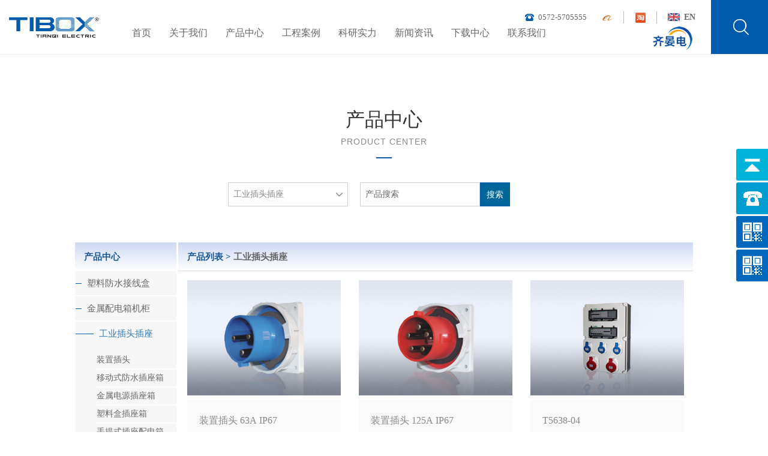

--- FILE ---
content_type: text/html
request_url: http://www.tibox.cn/cn_products/%E5%B7%A5%E4%B8%9A%E6%8F%92%E5%A4%B4%E6%8F%92%E5%BA%A7-3-1/
body_size: 18009
content:

<!DOCTYPE html PUBLIC "-//W3C//DTD XHTML 1.0 Transitional//EN" "http://www.w3.org/TR/xhtml1/DTD/xhtml1-transitional.dtd">
<html xmlns="http://www.w3.org/1999/xhtml">
<head>
<meta http-equiv="Content-Type" content="text/html; charset=utf-8" />

<title>工业插头插座,浙江天齐电气有限公司</title>
<meta name="keywords" content="工业插头插座" />
<meta name="description" content="工业插头插座" />

<meta name="author" content="Web Design by Yu Zhiguo,vip@yuzhiguo.com,www.yuzhiguo.com" />
		<meta http-equiv="X-UA-Compatible" content="IE=edge,chrome=1" />
		<meta name="renderer" content="webkit">
		<meta name="viewport" content="width=device-width, initial-scale=1, maximum-scale=1, user-scalable=no">
		<meta name="format-detection" content="telephone=no" />
        
		<link rel="shortcut icon" href="http://www.tibox.cn/pic/logo/favicon.ico?201912301435" />
        
		<!----自适应----->
		<link rel="stylesheet" type="text/css" href="/css/bootstrap.css?1" >
		<script language="javascript" src="/js/jquery.min.js" type="text/javascript"></script>
		<script src="/js/jquery-ui.min.js" ></script>
		<script src="/js/bootstrap.js" ></script>
		<link rel="stylesheet" type="text/css" href="/css/font-awesome.css" >
		<link rel="stylesheet" type="text/css" href="/css/common.css?1" >
		<link rel="stylesheet" href="/css/swiper.min.css" >
		<script src="/js/swiper.min.js" ></script>
		<!----自适应----->

        <link rel="stylesheet" type="text/css" href="/css/phone.css" >
		<link rel="stylesheet" type="text/css" href="/css/index.css?1" >
		<link rel="stylesheet" type="text/css" href="/css/css.css?2">
		<script src="/js/index.js" ></script>

		<!--[if lte IE 9]>
		   <script src="/js/respond.min.js"></script>
		   <script src="/js/html5shiv.js"></script>
		<![endif]-->
		
<script>
var _hmt = _hmt || [];
(function() {
  var hm = document.createElement("script");
  hm.src = "https://hm.baidu.com/hm.js?722c691339434788094cb42da3b87cbd";
  var s = document.getElementsByTagName("script")[0]; 
  s.parentNode.insertBefore(hm, s);
})();
</script>
	
        
    <style>
        .frss{
            margin-top:30px;margin-bottom:10px
        }
        .fr .pages{text-align: center; margin-top:30px; margin-bottom:-50px;}
	
        .fr .pages .num,.end,.first,.next,.prev,.current{
            font-size:1px;
            border-radius: 2px;
            height:29px;
            line-height: 29px;
            color:#005BAC;
            background-color:#fff;
            text-align: center;
            width: 50px;
            display: inline-block;
            margin-right:10px;
            border: 1px #005BAC solid;
      
        }
        .fr .pages .num:hover,.end:hover,.first:hover,.next:hover,.prev:hover,.current:hover{
            color: #fff;background-color:#005BAC;
        }
        .fr .pages .current{
            color:#fff;
           
            background-color:#005BAC;
        }
		.product_left,.product_right{
		padding:0px;
		overflow:hidden;
		}

    </style> 

</head>

<body>

<!--  / header  -->
<div class="header hidden-xs">
    <div class="head_container">
        <div class="logo">
            <a href="/" >
                <img src="http://www.tibox.cn/pic/logo/logo.png?2019123014237"  alt="" width="100%">
            </a>
        </div>
        <div class="menu">
            <ul>
            
			
			  <li><a href="http://www.tibox.cn/" title="首页"  >
			  首页
			  </a>
              
                    
              
              </li>
			  
			  <li><a href="http://www.tibox.cn/cn_about/" title="关于我们"  >
			  关于我们
			  </a>
              
                    
                    <!--  about  -->
                    <div class="down_menu">
                        <div class="down_cot">
                            <div class="down_top">
                                <ul>
                                    <li><a href="/cn_about/#intro" >公司介绍</a></li>
                                    <li><a href="/cn_about/#culture" >公司文化</a></li>
                                    <li><a href="/cn_about/#history" >发展历程</a></li>
                                    <li><a href="/cn_about/#honor" >荣誉资质</a></li>
                                    <div class="clear"></div>
                                </ul>
                            </div>
                            <div class="down_bottom">
                                <div class="row">
                                    <div class="col-lg-5 col-md-5">
                                        <div class="down_left">
                                            <h3>公司介绍</h3>
                                            <h5>浙江天齐电气有限公司（TIBOX）是一家集研发、生产、工程、销售为一体的中外合资企业。产品远销东南亚、欧洲、美洲等国家和地区，遍布世界各地。主要经营：成套电器、金属机柜、挂式机柜、落地式机柜、网络机柜、总线接线盒、塑料机柜、塑料防水防尘接线盒、塑料密封盒等产品。</h5>
                                            <div class="down_more">
                                                <a href="/cn_about/#intro" >read more <i class="fa fa-angle-right"></i></a>
                                            </div>
                                        </div>
                                    </div>
                                    <div class="col-lg-7 col-md-7">
                                        <div clas="row">
                                            <div class="col-lg-6 col-md-6">
                                                <div class="down_right">
                                                    <h3>公司文化</h3>
                                                    <div class="down_img">
                                                        <a href="/cn_about/#culture" >
                                                            <img src="/images/公司文化.jpg"  width="100%" />
                                                        </a>
                                                    </div>
                                                    <div class="down_more">
                                                        <a href="/cn_about/#culture" >read more <i class="fa fa-angle-right"></i></a>
                                                    </div>
                                                </div>
                                            </div>
                                            <div class="col-lg-6 col-md-6">
                                                <div class="down_right">
                                                    <h3>荣誉资质</h3>
                                                    <div class="down_img">
                                                        <a href="/cn_about/#honor" >
                                                            <img src="/images/荣誉资质.jpg"  width="100%" />
                                                        </a>
                                                    </div>
                                                    <div class="down_more">
                                                        <a href="/cn_about/#honor" >read more <i class="fa fa-angle-right"></i></a>
                                                    </div>
                                                </div>
                                            </div>
                                            <div class="clear"></div>
                                        </div>
                                    </div>
                                </div>
                            </div>
                        </div>
                    </div>
                    <!--  about  -->
                    
              
              </li>
			  
			  <li><a href="http://www.tibox.cn/cn_products/" title="产品中心"  >
			  产品中心
			  </a>
              
                    
                    <!--  products  -->
                    <div class="down_menu">
                        <div class="down_cot">
                            <div class="down_list">
		
		<ul>
		
	
			<li><a href="http://www.tibox.cn/cn_products/塑料防水接线盒-1-1/" title="塑料防水接线盒">塑料防水接线盒</a></li>
		
	
			<li><a href="http://www.tibox.cn/cn_products/金属配电箱机柜-2-1/" title="金属配电箱机柜">金属配电箱机柜</a></li>
		
	
			<li><a href="http://www.tibox.cn/cn_products/工业插头插座-3-1/" title="工业插头插座">工业插头插座</a></li>
		
	
			<li><a href="http://www.tibox.cn/cn_products/温控系统-5-1/" title="温控系统">温控系统</a></li>
		
	
			<li><a href="http://www.tibox.cn/cn_products/新能源充电桩-4-1/" title="新能源充电桩">新能源充电桩</a></li>
		
	
			<li><a href="http://www.tibox.cn/cn_products/高低压成套电器-6-1/" title="高低压成套电器">高低压成套电器</a></li>
		
	
			<li><a href="http://www.tibox.cn/cn_products/配件-8-1/" title="配件">配件</a></li>
		
		</ul>
		
                            </div>
                            
                             <!--add-->
                            <ul class="down_cont1" style="display: block;">

		
		<ul>
		
	
                <!--9-6-->
                <li class="down_cont1_list active1">
                    <div class="row">
                    
                        <div class="col-lg-6 col-md-6">
                            <div class="down_cont_left">
                                <h3>新品上市</h3>

                                <!--pro-->
                                <div class="down_cont_intro">
                                    <a href="http://www.tibox.cn/cn_products/en-664.html" >
                                    <div class="down_cont_img">
                                        <img src="http://www.tibox.cn/pic/small/664_0.jpg"  width="100%"/>															</div>
                                    <div class="down_cont_wz">
                                            <h4>端子接线盒TJ-40P-S</h4>
                                            <h5><span>端子接线盒TJ-40P-S</span><i class="fa fa-caret-right"></i></h5>
                                    </div>
                                    <div class="clear"></div>
                                    </a>
                                </div>
                                <!--pro-->

                                <!--pro-->
                                <div class="down_cont_intro">
                                    <a href="http://www.tibox.cn/cn_products/en-663.html" >
                                    <div class="down_cont_img">
                                        <img src="http://www.tibox.cn/pic/small/663_0.jpg"  width="100%"/>															</div>
                                    <div class="down_cont_wz">
                                            <h4>端子接线盒TJ-40P-M</h4>
                                            <h5><span>端子接线盒TJ-40P-M</span><i class="fa fa-caret-right"></i></h5>
                                    </div>
                                    <div class="clear"></div>
                                    </a>
                                </div>
                                <!--pro-->

                                <!--pro-->
                                <div class="down_cont_intro">
                                    <a href="http://www.tibox.cn/cn_products/cn-310.html" >
                                    <div class="down_cont_img">
                                        <img src="http://www.tibox.cn/pic/small/cn_310_0.jpg"  width="100%"/>															</div>
                                    <div class="down_cont_wz">
                                            <h4>LV-4P</h4>
                                            <h5><span>LV系列 铸铝端子盒</span><i class="fa fa-caret-right"></i></h5>
                                    </div>
                                    <div class="clear"></div>
                                    </a>
                                </div>
                                <!--pro-->

                                <div class="down_more">
                                    <a href="Product/index.htm" >read more<i class="fa fa-angle-right"></i></a>
                                </div>
                            </div>
                        </div>
                        
                        <div class="col-lg-6 col-md-6">
                            <div class="down_cont_right">
                                <h3>人气产品</h3>

                                <!--pro-->
                                <div class="down_cont_intro">
                                    <a href="http://www.tibox.cn/cn_products/cn-11.html" >
                                    <div class="down_cont_img">
                                        <img src="http://www.tibox.cn/pic/small/cn_11_0.jpg"  width="100%"/>															</div>
                                    <div class="down_cont_wz">
                                            <h4>TJ系列-塑料盒（螺栓形）</h4>
                                            <h5><span>tibox塑料防水盒</span><i class="fa fa-caret-right"></i></h5>
                                    </div>
                                    <div class="clear"></div>
                                    </a>
                                </div>
                                <!--pro-->

                                <!--pro-->
                                <div class="down_cont_intro">
                                    <a href="http://www.tibox.cn/cn_products/cn-1.html" >
                                    <div class="down_cont_img">
                                        <img src="http://www.tibox.cn/pic/small/cn_1_0.jpg"  width="100%"/>															</div>
                                    <div class="down_cont_wz">
                                            <h4>塑料盒（塑料搭扣+铰链型）</h4>
                                            <h5><span>tibox塑料防水盒</span><i class="fa fa-caret-right"></i></h5>
                                    </div>
                                    <div class="clear"></div>
                                    </a>
                                </div>
                                <!--pro-->

                                <!--pro-->
                                <div class="down_cont_intro">
                                    <a href="http://www.tibox.cn/cn_products/cn-235.html" >
                                    <div class="down_cont_img">
                                        <img src="http://www.tibox.cn/pic/small/cn_235_0.jpg"  width="100%"/>															</div>
                                    <div class="down_cont_wz">
                                            <h4>端子接线盒PBT-3P</h4>
                                            <h5><span>端子接线盒</span><i class="fa fa-caret-right"></i></h5>
                                    </div>
                                    <div class="clear"></div>
                                    </a>
                                </div>
                                <!--pro-->
										   
                            </div>
                        </div>
                        
                        <div class="clear"></div>
                    </div>
                </li>					
                <!--9-6-->
		
	
                <!--9-6-->
                <li class="down_cont1_list ">
                    <div class="row">
                    
                        <div class="col-lg-6 col-md-6">
                            <div class="down_cont_left">
                                <h3>新品上市</h3>

                                <!--pro-->
                                <div class="down_cont_intro">
                                    <a href="http://www.tibox.cn/cn_products/cn-57.html" >
                                    <div class="down_cont_img">
                                        <img src="http://www.tibox.cn/pic/small/cn_57_0.jpg"  width="100%"/>															</div>
                                    <div class="down_cont_wz">
                                            <h4>挂墙式机箱ST2 315</h4>
                                            <h5><span>库存机箱机柜</span><i class="fa fa-caret-right"></i></h5>
                                    </div>
                                    <div class="clear"></div>
                                    </a>
                                </div>
                                <!--pro-->

                                <!--pro-->
                                <div class="down_cont_intro">
                                    <a href="http://www.tibox.cn/cn_products/cn-56.html" >
                                    <div class="down_cont_img">
                                        <img src="http://www.tibox.cn/pic/small/cn_56_0.jpg"  width="100%"/>															</div>
                                    <div class="down_cont_wz">
                                            <h4>挂墙式机箱ST3 320</h4>
                                            <h5><span>库存机箱机柜</span><i class="fa fa-caret-right"></i></h5>
                                    </div>
                                    <div class="clear"></div>
                                    </a>
                                </div>
                                <!--pro-->

                                <!--pro-->
                                <div class="down_cont_intro">
                                    <a href="http://www.tibox.cn/cn_products/cn-55.html" >
                                    <div class="down_cont_img">
                                        <img src="http://www.tibox.cn/pic/small/cn_55_0.jpg"  width="100%"/>															</div>
                                    <div class="down_cont_wz">
                                            <h4>挂墙式机箱ST3 420</h4>
                                            <h5><span>库存机箱机柜</span><i class="fa fa-caret-right"></i></h5>
                                    </div>
                                    <div class="clear"></div>
                                    </a>
                                </div>
                                <!--pro-->

                                <div class="down_more">
                                    <a href="Product/index.htm" >read more<i class="fa fa-angle-right"></i></a>
                                </div>
                            </div>
                        </div>
                        
                        <div class="col-lg-6 col-md-6">
                            <div class="down_cont_right">
                                <h3>人气产品</h3>

                                <!--pro-->
                                <div class="down_cont_intro">
                                    <a href="http://www.tibox.cn/cn_products/cn-35.html" >
                                    <div class="down_cont_img">
                                        <img src="http://www.tibox.cn/pic/small/cn_35_0.jpg"  width="100%"/>															</div>
                                    <div class="down_cont_wz">
                                            <h4>单门机箱</h4>
                                            <h5><span>不锈钢挂墙式机箱</span><i class="fa fa-caret-right"></i></h5>
                                    </div>
                                    <div class="clear"></div>
                                    </a>
                                </div>
                                <!--pro-->

                                <!--pro-->
                                <div class="down_cont_intro">
                                    <a href="http://www.tibox.cn/cn_products/cn-57.html" >
                                    <div class="down_cont_img">
                                        <img src="http://www.tibox.cn/pic/small/cn_57_0.jpg"  width="100%"/>															</div>
                                    <div class="down_cont_wz">
                                            <h4>挂墙式机箱ST2 315</h4>
                                            <h5><span>库存机箱机柜</span><i class="fa fa-caret-right"></i></h5>
                                    </div>
                                    <div class="clear"></div>
                                    </a>
                                </div>
                                <!--pro-->

                                <!--pro-->
                                <div class="down_cont_intro">
                                    <a href="http://www.tibox.cn/cn_products/cn-55.html" >
                                    <div class="down_cont_img">
                                        <img src="http://www.tibox.cn/pic/small/cn_55_0.jpg"  width="100%"/>															</div>
                                    <div class="down_cont_wz">
                                            <h4>挂墙式机箱ST3 420</h4>
                                            <h5><span>库存机箱机柜</span><i class="fa fa-caret-right"></i></h5>
                                    </div>
                                    <div class="clear"></div>
                                    </a>
                                </div>
                                <!--pro-->
										   
                            </div>
                        </div>
                        
                        <div class="clear"></div>
                    </div>
                </li>					
                <!--9-6-->
		
	
                <!--9-6-->
                <li class="down_cont1_list ">
                    <div class="row">
                    
                        <div class="col-lg-6 col-md-6">
                            <div class="down_cont_left">
                                <h3>新品上市</h3>

                                <!--pro-->
                                <div class="down_cont_intro">
                                    <a href="http://www.tibox.cn/cn_products/cn-267.html" >
                                    <div class="down_cont_img">
                                        <img src="http://www.tibox.cn/pic/small/cn_267_0.jpg"  width="100%"/>															</div>
                                    <div class="down_cont_wz">
                                            <h4>T5638-04</h4>
                                            <h5><span>塑料盒插座箱</span><i class="fa fa-caret-right"></i></h5>
                                    </div>
                                    <div class="clear"></div>
                                    </a>
                                </div>
                                <!--pro-->

                                <!--pro-->
                                <div class="down_cont_intro">
                                    <a href="http://www.tibox.cn/cn_products/cn-266.html" >
                                    <div class="down_cont_img">
                                        <img src="http://www.tibox.cn/pic/small/cn_266_0.jpg"  width="100%"/>															</div>
                                    <div class="down_cont_wz">
                                            <h4>T5638-03</h4>
                                            <h5><span>塑料盒插座箱</span><i class="fa fa-caret-right"></i></h5>
                                    </div>
                                    <div class="clear"></div>
                                    </a>
                                </div>
                                <!--pro-->

                                <!--pro-->
                                <div class="down_cont_intro">
                                    <a href="http://www.tibox.cn/cn_products/cn-265.html" >
                                    <div class="down_cont_img">
                                        <img src="http://www.tibox.cn/pic/small/cn_265_0.jpg"  width="100%"/>															</div>
                                    <div class="down_cont_wz">
                                            <h4>T5638-02</h4>
                                            <h5><span>塑料盒插座箱</span><i class="fa fa-caret-right"></i></h5>
                                    </div>
                                    <div class="clear"></div>
                                    </a>
                                </div>
                                <!--pro-->

                                <div class="down_more">
                                    <a href="Product/index.htm" >read more<i class="fa fa-angle-right"></i></a>
                                </div>
                            </div>
                        </div>
                        
                        <div class="col-lg-6 col-md-6">
                            <div class="down_cont_right">
                                <h3>人气产品</h3>

                                <!--pro-->
                                <div class="down_cont_intro">
                                    <a href="http://www.tibox.cn/cn_products/cn-143.html" >
                                    <div class="down_cont_img">
                                        <img src="http://www.tibox.cn/pic/small/cn_143_0.jpg"  width="100%"/>															</div>
                                    <div class="down_cont_wz">
                                            <h4>大电流插头 插座 420A IP67-1</h4>
                                            <h5><span>大电流插头、插座</span><i class="fa fa-caret-right"></i></h5>
                                    </div>
                                    <div class="clear"></div>
                                    </a>
                                </div>
                                <!--pro-->

                                <!--pro-->
                                <div class="down_cont_intro">
                                    <a href="http://www.tibox.cn/cn_products/cn-267.html" >
                                    <div class="down_cont_img">
                                        <img src="http://www.tibox.cn/pic/small/cn_267_0.jpg"  width="100%"/>															</div>
                                    <div class="down_cont_wz">
                                            <h4>T5638-04</h4>
                                            <h5><span>塑料盒插座箱</span><i class="fa fa-caret-right"></i></h5>
                                    </div>
                                    <div class="clear"></div>
                                    </a>
                                </div>
                                <!--pro-->

                                <!--pro-->
                                <div class="down_cont_intro">
                                    <a href="http://www.tibox.cn/cn_products/cn-265.html" >
                                    <div class="down_cont_img">
                                        <img src="http://www.tibox.cn/pic/small/cn_265_0.jpg"  width="100%"/>															</div>
                                    <div class="down_cont_wz">
                                            <h4>T5638-02</h4>
                                            <h5><span>塑料盒插座箱</span><i class="fa fa-caret-right"></i></h5>
                                    </div>
                                    <div class="clear"></div>
                                    </a>
                                </div>
                                <!--pro-->
										   
                            </div>
                        </div>
                        
                        <div class="clear"></div>
                    </div>
                </li>					
                <!--9-6-->
		
	
                <!--9-6-->
                <li class="down_cont1_list ">
                    <div class="row">
                    
                        <div class="col-lg-6 col-md-6">
                            <div class="down_cont_left">
                                <h3>新品上市</h3>

                                <!--pro-->
                                <div class="down_cont_intro">
                                    <a href="http://www.tibox.cn/cn_products/cn-290.html" >
                                    <div class="down_cont_img">
                                        <img src="http://www.tibox.cn/pic/small/cn_290_0.jpg"  width="100%"/>															</div>
                                    <div class="down_cont_wz">
                                            <h4>侧装机柜空调-WK5-012A</h4>
                                            <h5><span>温控系统</span><i class="fa fa-caret-right"></i></h5>
                                    </div>
                                    <div class="clear"></div>
                                    </a>
                                </div>
                                <!--pro-->

                                <!--pro-->
                                <div class="down_cont_intro">
                                    <a href="http://www.tibox.cn/cn_products/cn-289.html" >
                                    <div class="down_cont_img">
                                        <img src="http://www.tibox.cn/pic/small/cn_289_0.jpg"  width="100%"/>															</div>
                                    <div class="down_cont_wz">
                                            <h4>侧装机柜空调-WK8-035A</h4>
                                            <h5><span>温控系统</span><i class="fa fa-caret-right"></i></h5>
                                    </div>
                                    <div class="clear"></div>
                                    </a>
                                </div>
                                <!--pro-->

                                <!--pro-->
                                <div class="down_cont_intro">
                                    <a href="http://www.tibox.cn/cn_products/cn-288.html" >
                                    <div class="down_cont_img">
                                        <img src="http://www.tibox.cn/pic/small/cn_288_0.jpg"  width="100%"/>															</div>
                                    <div class="down_cont_wz">
                                            <h4>侧装空调-WK1-003A</h4>
                                            <h5><span>温控系统</span><i class="fa fa-caret-right"></i></h5>
                                    </div>
                                    <div class="clear"></div>
                                    </a>
                                </div>
                                <!--pro-->

                                <div class="down_more">
                                    <a href="Product/index.htm" >read more<i class="fa fa-angle-right"></i></a>
                                </div>
                            </div>
                        </div>
                        
                        <div class="col-lg-6 col-md-6">
                            <div class="down_cont_right">
                                <h3>人气产品</h3>

                                <!--pro-->
                                <div class="down_cont_intro">
                                    <a href="http://www.tibox.cn/cn_products/cn-290.html" >
                                    <div class="down_cont_img">
                                        <img src="http://www.tibox.cn/pic/small/cn_290_0.jpg"  width="100%"/>															</div>
                                    <div class="down_cont_wz">
                                            <h4>侧装机柜空调-WK5-012A</h4>
                                            <h5><span>温控系统</span><i class="fa fa-caret-right"></i></h5>
                                    </div>
                                    <div class="clear"></div>
                                    </a>
                                </div>
                                <!--pro-->

                                <!--pro-->
                                <div class="down_cont_intro">
                                    <a href="http://www.tibox.cn/cn_products/cn-289.html" >
                                    <div class="down_cont_img">
                                        <img src="http://www.tibox.cn/pic/small/cn_289_0.jpg"  width="100%"/>															</div>
                                    <div class="down_cont_wz">
                                            <h4>侧装机柜空调-WK8-035A</h4>
                                            <h5><span>温控系统</span><i class="fa fa-caret-right"></i></h5>
                                    </div>
                                    <div class="clear"></div>
                                    </a>
                                </div>
                                <!--pro-->

                                <!--pro-->
                                <div class="down_cont_intro">
                                    <a href="http://www.tibox.cn/cn_products/cn-288.html" >
                                    <div class="down_cont_img">
                                        <img src="http://www.tibox.cn/pic/small/cn_288_0.jpg"  width="100%"/>															</div>
                                    <div class="down_cont_wz">
                                            <h4>侧装空调-WK1-003A</h4>
                                            <h5><span>温控系统</span><i class="fa fa-caret-right"></i></h5>
                                    </div>
                                    <div class="clear"></div>
                                    </a>
                                </div>
                                <!--pro-->
										   
                            </div>
                        </div>
                        
                        <div class="clear"></div>
                    </div>
                </li>					
                <!--9-6-->
		
	
                <!--9-6-->
                <li class="down_cont1_list ">
                    <div class="row">
                    
                        <div class="col-lg-6 col-md-6">
                            <div class="down_cont_left">
                                <h3>新品上市</h3>

                                <!--pro-->
                                <div class="down_cont_intro">
                                    <a href="http://www.tibox.cn/cn_products/cn-170.html" >
                                    <div class="down_cont_img">
                                        <img src="http://www.tibox.cn/pic/small/cn_170_0.jpg"  width="100%"/>															</div>
                                    <div class="down_cont_wz">
                                            <h4>TBAC系列交流充电桩</h4>
                                            <h5><span>新能源充电桩</span><i class="fa fa-caret-right"></i></h5>
                                    </div>
                                    <div class="clear"></div>
                                    </a>
                                </div>
                                <!--pro-->

                                <!--pro-->
                                <div class="down_cont_intro">
                                    <a href="http://www.tibox.cn/cn_products/cn-169.html" >
                                    <div class="down_cont_img">
                                        <img src="http://www.tibox.cn/pic/small/cn_169_0.jpg"  width="100%"/>															</div>
                                    <div class="down_cont_wz">
                                            <h4>TBAC系列交流充电桩</h4>
                                            <h5><span>新能源充电桩</span><i class="fa fa-caret-right"></i></h5>
                                    </div>
                                    <div class="clear"></div>
                                    </a>
                                </div>
                                <!--pro-->

                                <!--pro-->
                                <div class="down_cont_intro">
                                    <a href="http://www.tibox.cn/cn_products/cn-168.html" >
                                    <div class="down_cont_img">
                                        <img src="http://www.tibox.cn/pic/small/cn_168_0.jpg"  width="100%"/>															</div>
                                    <div class="down_cont_wz">
                                            <h4>TDBC系列直流充电桩（户外一体机）</h4>
                                            <h5><span>新能源充电桩</span><i class="fa fa-caret-right"></i></h5>
                                    </div>
                                    <div class="clear"></div>
                                    </a>
                                </div>
                                <!--pro-->

                                <div class="down_more">
                                    <a href="Product/index.htm" >read more<i class="fa fa-angle-right"></i></a>
                                </div>
                            </div>
                        </div>
                        
                        <div class="col-lg-6 col-md-6">
                            <div class="down_cont_right">
                                <h3>人气产品</h3>

                                <!--pro-->
                                <div class="down_cont_intro">
                                    <a href="http://www.tibox.cn/cn_products/cn-170.html" >
                                    <div class="down_cont_img">
                                        <img src="http://www.tibox.cn/pic/small/cn_170_0.jpg"  width="100%"/>															</div>
                                    <div class="down_cont_wz">
                                            <h4>TBAC系列交流充电桩</h4>
                                            <h5><span>新能源充电桩</span><i class="fa fa-caret-right"></i></h5>
                                    </div>
                                    <div class="clear"></div>
                                    </a>
                                </div>
                                <!--pro-->

                                <!--pro-->
                                <div class="down_cont_intro">
                                    <a href="http://www.tibox.cn/cn_products/cn-168.html" >
                                    <div class="down_cont_img">
                                        <img src="http://www.tibox.cn/pic/small/cn_168_0.jpg"  width="100%"/>															</div>
                                    <div class="down_cont_wz">
                                            <h4>TDBC系列直流充电桩（户外一体机）</h4>
                                            <h5><span>新能源充电桩</span><i class="fa fa-caret-right"></i></h5>
                                    </div>
                                    <div class="clear"></div>
                                    </a>
                                </div>
                                <!--pro-->

                                <!--pro-->
                                <div class="down_cont_intro">
                                    <a href="http://www.tibox.cn/cn_products/cn-169.html" >
                                    <div class="down_cont_img">
                                        <img src="http://www.tibox.cn/pic/small/cn_169_0.jpg"  width="100%"/>															</div>
                                    <div class="down_cont_wz">
                                            <h4>TBAC系列交流充电桩</h4>
                                            <h5><span>新能源充电桩</span><i class="fa fa-caret-right"></i></h5>
                                    </div>
                                    <div class="clear"></div>
                                    </a>
                                </div>
                                <!--pro-->
										   
                            </div>
                        </div>
                        
                        <div class="clear"></div>
                    </div>
                </li>					
                <!--9-6-->
		
	
                <!--9-6-->
                <li class="down_cont1_list ">
                    <div class="row">
                    
                        <div class="col-lg-6 col-md-6">
                            <div class="down_cont_left">
                                <h3>新品上市</h3>

                                <!--pro-->
                                <div class="down_cont_intro">
                                    <a href="http://www.tibox.cn/cn_products/cn-305.html" >
                                    <div class="down_cont_img">
                                        <img src="http://www.tibox.cn/pic/small/cn_305_0.jpg"  width="100%"/>															</div>
                                    <div class="down_cont_wz">
                                            <h4>AR系列低压封闭式配电柜</h4>
                                            <h5><span>高低压成套电器</span><i class="fa fa-caret-right"></i></h5>
                                    </div>
                                    <div class="clear"></div>
                                    </a>
                                </div>
                                <!--pro-->

                                <!--pro-->
                                <div class="down_cont_intro">
                                    <a href="http://www.tibox.cn/cn_products/cn-304.html" >
                                    <div class="down_cont_img">
                                        <img src="http://www.tibox.cn/pic/small/cn_304_0.jpg"  width="100%"/>															</div>
                                    <div class="down_cont_wz">
                                            <h4>GCK(L)型低压抽出式开关柜</h4>
                                            <h5><span>高低压成套电器</span><i class="fa fa-caret-right"></i></h5>
                                    </div>
                                    <div class="clear"></div>
                                    </a>
                                </div>
                                <!--pro-->

                                <!--pro-->
                                <div class="down_cont_intro">
                                    <a href="http://www.tibox.cn/cn_products/cn-303.html" >
                                    <div class="down_cont_img">
                                        <img src="http://www.tibox.cn/pic/small/cn_303_0.jpg"  width="100%"/>															</div>
                                    <div class="down_cont_wz">
                                            <h4>GCS型低压抽出式开关柜</h4>
                                            <h5><span>高低压成套电器</span><i class="fa fa-caret-right"></i></h5>
                                    </div>
                                    <div class="clear"></div>
                                    </a>
                                </div>
                                <!--pro-->

                                <div class="down_more">
                                    <a href="Product/index.htm" >read more<i class="fa fa-angle-right"></i></a>
                                </div>
                            </div>
                        </div>
                        
                        <div class="col-lg-6 col-md-6">
                            <div class="down_cont_right">
                                <h3>人气产品</h3>

                                <!--pro-->
                                <div class="down_cont_intro">
                                    <a href="http://www.tibox.cn/cn_products/cn-192.html" >
                                    <div class="down_cont_img">
                                        <img src="http://www.tibox.cn/pic/small/cn_192_0.jpg"  width="100%"/>															</div>
                                    <div class="down_cont_wz">
                                            <h4> VCS可视隔离开关箱</h4>
                                            <h5><span>高低压成套电器</span><i class="fa fa-caret-right"></i></h5>
                                    </div>
                                    <div class="clear"></div>
                                    </a>
                                </div>
                                <!--pro-->

                                <!--pro-->
                                <div class="down_cont_intro">
                                    <a href="http://www.tibox.cn/cn_products/cn-305.html" >
                                    <div class="down_cont_img">
                                        <img src="http://www.tibox.cn/pic/small/cn_305_0.jpg"  width="100%"/>															</div>
                                    <div class="down_cont_wz">
                                            <h4>AR系列低压封闭式配电柜</h4>
                                            <h5><span>高低压成套电器</span><i class="fa fa-caret-right"></i></h5>
                                    </div>
                                    <div class="clear"></div>
                                    </a>
                                </div>
                                <!--pro-->

                                <!--pro-->
                                <div class="down_cont_intro">
                                    <a href="http://www.tibox.cn/cn_products/cn-186.html" >
                                    <div class="down_cont_img">
                                        <img src="http://www.tibox.cn/pic/small/cn_186_0.jpg"  width="100%"/>															</div>
                                    <div class="down_cont_wz">
                                            <h4>地铁用射流风机控制箱</h4>
                                            <h5><span>高低压成套电器</span><i class="fa fa-caret-right"></i></h5>
                                    </div>
                                    <div class="clear"></div>
                                    </a>
                                </div>
                                <!--pro-->
										   
                            </div>
                        </div>
                        
                        <div class="clear"></div>
                    </div>
                </li>					
                <!--9-6-->
		
	
                <!--9-6-->
                <li class="down_cont1_list ">
                    <div class="row">
                    
                        <div class="col-lg-6 col-md-6">
                            <div class="down_cont_left">
                                <h3>新品上市</h3>

                                <!--pro-->
                                <div class="down_cont_intro">
                                    <a href="http://www.tibox.cn/cn_products/cn-375.html" >
                                    <div class="down_cont_img">
                                        <img src="http://www.tibox.cn/pic/small/cn_375_0.jpg"  width="100%"/>															</div>
                                    <div class="down_cont_wz">
                                            <h4>PG型户外防水电缆固定接头PG7</h4>
                                            <h5><span>防水接头</span><i class="fa fa-caret-right"></i></h5>
                                    </div>
                                    <div class="clear"></div>
                                    </a>
                                </div>
                                <!--pro-->

                                <!--pro-->
                                <div class="down_cont_intro">
                                    <a href="http://www.tibox.cn/cn_products/cn-374.html" >
                                    <div class="down_cont_img">
                                        <img src="http://www.tibox.cn/pic/small/cn_374_0.jpg"  width="100%"/>															</div>
                                    <div class="down_cont_wz">
                                            <h4>PG型户外防水电缆固定接头PG9</h4>
                                            <h5><span>防水接头</span><i class="fa fa-caret-right"></i></h5>
                                    </div>
                                    <div class="clear"></div>
                                    </a>
                                </div>
                                <!--pro-->

                                <!--pro-->
                                <div class="down_cont_intro">
                                    <a href="http://www.tibox.cn/cn_products/cn-373.html" >
                                    <div class="down_cont_img">
                                        <img src="http://www.tibox.cn/pic/small/cn_373_0.jpg"  width="100%"/>															</div>
                                    <div class="down_cont_wz">
                                            <h4>PG型户外防水电缆固定接头PG11</h4>
                                            <h5><span>防水接头</span><i class="fa fa-caret-right"></i></h5>
                                    </div>
                                    <div class="clear"></div>
                                    </a>
                                </div>
                                <!--pro-->

                                <div class="down_more">
                                    <a href="Product/index.htm" >read more<i class="fa fa-angle-right"></i></a>
                                </div>
                            </div>
                        </div>
                        
                        <div class="col-lg-6 col-md-6">
                            <div class="down_cont_right">
                                <h3>人气产品</h3>

                                <!--pro-->
                                <div class="down_cont_intro">
                                    <a href="http://www.tibox.cn/cn_products/cn-373.html" >
                                    <div class="down_cont_img">
                                        <img src="http://www.tibox.cn/pic/small/cn_373_0.jpg"  width="100%"/>															</div>
                                    <div class="down_cont_wz">
                                            <h4>PG型户外防水电缆固定接头PG11</h4>
                                            <h5><span>防水接头</span><i class="fa fa-caret-right"></i></h5>
                                    </div>
                                    <div class="clear"></div>
                                    </a>
                                </div>
                                <!--pro-->

                                <!--pro-->
                                <div class="down_cont_intro">
                                    <a href="http://www.tibox.cn/cn_products/cn-375.html" >
                                    <div class="down_cont_img">
                                        <img src="http://www.tibox.cn/pic/small/cn_375_0.jpg"  width="100%"/>															</div>
                                    <div class="down_cont_wz">
                                            <h4>PG型户外防水电缆固定接头PG7</h4>
                                            <h5><span>防水接头</span><i class="fa fa-caret-right"></i></h5>
                                    </div>
                                    <div class="clear"></div>
                                    </a>
                                </div>
                                <!--pro-->

                                <!--pro-->
                                <div class="down_cont_intro">
                                    <a href="http://www.tibox.cn/cn_products/cn-374.html" >
                                    <div class="down_cont_img">
                                        <img src="http://www.tibox.cn/pic/small/cn_374_0.jpg"  width="100%"/>															</div>
                                    <div class="down_cont_wz">
                                            <h4>PG型户外防水电缆固定接头PG9</h4>
                                            <h5><span>防水接头</span><i class="fa fa-caret-right"></i></h5>
                                    </div>
                                    <div class="clear"></div>
                                    </a>
                                </div>
                                <!--pro-->
										   
                            </div>
                        </div>
                        
                        <div class="clear"></div>
                    </div>
                </li>					
                <!--9-6-->
		
		</ul>
		
                                
                        
                            </ul>
                                
                            
                            
                            
                            <div class="clear"></div>
                        </div>
                    </div>
                    <!--  products  -->
                    
              
              </li>
			  
			  <li><a href="http://www.tibox.cn/cn_case/" title="工程案例"  >
			  工程案例
			  </a>
              
                    
              
              </li>
			  
			  <li><a href="http://www.tibox.cn/cn_factory/" title="科研实力"  >
			  科研实力
			  </a>
              
                    
                    <!--  factory  -->
                    <div class="down_menu">
                        <div class="down_cot">
                            <div class="down_top">
                                <ul>
                                    <li><a href="/cn_factory/#factory" >厂房</a></li>
                                    <li><a href="/cn_factory/#team" >团队</a></li>
                                    <li><a href="/cn_factory/#equipment" >设备</a></li>
                                    <div class="clear"></div>
                                </ul>
                            </div>
                            <div class="down_bottom">
                                <div class="row">
                                    <div class="col-lg-5 col-md-5">
                                        <div class="down_left">
                                            <h3>设备</h3>
                                            <h5>天齐电气提倡“以科技为导向，以质量求发展”的理念，严格按照ISO1991：2008质量管理。采用以自动化设备代替人工操作，先后从德国，法国，英国进口全自动设备，现我们拥有德国先进的激光切割设备、数控机床、全自动喷涂设备和密封设备、法国全自动钣金柔性生产线，英国进口全自动螺柱焊机等。</h5>
                                            <div class="down_more">
                                                <a href="/cn_factory/#equipment" >read more <i class="fa fa-angle-right"></i></a>
                                            </div>
                                        </div>
                                    </div>
                                    <div class="col-lg-7 col-md-7">
                                        <div clas="row">
                                            <div class="col-lg-6 col-md-6">
                                                <div class="down_right">
                                                    <h3>厂房</h3>
                                                    <div class="down_img">
                                                        <a href="/cn_factory/#factory" >
                                                            <img src="/images/厂房.jpg"  width="100%" />
                                                        </a>
                                                    </div>
                                                    <div class="down_more">
                                                        <a href="/cn_factory/#factory" >read more <i class="fa fa-angle-right"></i></a>
                                                    </div>
                                                </div>
                                            </div>
                                            <div class="col-lg-6 col-md-6">
                                                <div class="down_right">
                                                    <h3>团队</h3>
                                                    <div class="down_img">
                                                        <a href="/cn_factory/#team" >
                                                            <img src="/images/团队.jpg"  width="100%" />
                                                        </a>
                                                    </div>
                                                    <div class="down_more">
                                                        <a href="/cn_factory/#team" >read more <i class="fa fa-angle-right"></i></a>
                                                    </div>
                                                </div>
                                            </div>
                                            <div class="clear"></div>
                                        </div>
                                    </div>
                                </div>
                            </div>
                        </div>
                    </div>
                    <!--  factory  -->
                    
              
              </li>
			  
			  <li><a href="http://www.tibox.cn/cn_news/" title="新闻资讯"  >
			  新闻资讯
			  </a>
              
                    
              
              </li>
			  
			  <li><a href="http://www.tibox.cn/cn_download/" title="下载中心"  >
			  下载中心
			  </a>
              
                    
              
              </li>
			  
			  <li><a href="http://www.tibox.cn/cn_contact/" title="联系我们"  >
			  联系我们
			  </a>
              
                    
              
              </li>
			  

                <div class="clear"></div>
            </ul>
        </div>
        
        <div class="header_r">
            <div class="header_r_memu">
                <a href="javascript:void(0);"><img src="/images/search.png"  width="30"/></a>
            </div>
        </div>

        <div class="header_right" style="top: 15px;">
                <ul>
                 <span style=" float:left; line-height:28px; font-size:13px; letter-spacing:0px;" ><img src="/images/tel2.png"  width="" style="    padding-right: 3px;"> 0572-5705555</span>
                    <li style="    margin-left: 26px;">
                        <a href="https://minmin14.1688.com/"  target="_blank"><img src="/images/albb.png"  width=""></a>
                    </li>
                    <div class="header_line" style="margin-left: 18px;"></div>
                    <li style="    margin-left: 19px;">
                        <a href="https://shop117103611.taobao.com/"  target="_blank"><img src="/images/taobao.png"  width=""></a>
                    </li>
                    <div class="header_line" style="margin-left: 18px;"></div>
                    <div class="lang" style="margin-left: 2px;">
                        <div class="lang_wz" style="padding: 0px 16px;">
                            <a href="http://en.tibox.cn"  style="font-weight: bold;"><img src="/images/yy.png"  width="20"  style=" margin-top:-2px;     margin-right: 3px;" /> EN</a>
                        </div>
                    </div>
                    <div class="clear"></div>
                </ul>
				<p style="text-align: right;margin-right: 20px;"><img src="/images/logo1.png"  width=""></p>
        </div>
        
    </div>
</div>
<div class="search_box hidden-xs">
        <div class="container">
                <a href="javascript:void(0)" id="rsearch"></a>
            
            <form  action="http://www.tibox.cn/cn_products/" method="post" name="search" id="search">
                            	<input name="key" id="key" value="产品搜索" onfocus="if(this.value=='产品搜索'){this.value='';}" onblur="if(this.value==''){this.value='产品搜索';}" />
                                <input type="submit" class="tijiao" id="submit" value=" 搜索 " />
                                </form>
        
        </div>
    </div>
<!--  / header  -->



<!--phone_menu-->
<div class="p_nav_box visible-xs">
        <div class="headTop">
            <div class="headTopMain">
                <div class="top-left">
                    <span></span>
                    <span></span>
                    <span></span>
                </div>
                <div class="top-mid">
                    <a href="/" >
                        <img src="http://www.tibox.cn/pic/logo/logo.png?2019123014237"  width="120" alt=""/>
                    </a>
                </div>
            </div>
        </div>
        <div class="menuBox">
            <div class="menuAll">
        
                
<!-- menu_xl -->
<div class="menu_xl">
            <!-- menu_ul3 -->
            <ul class="menu_ul3">


                <li class="menu3li">
                	<div class="menuul3_mc">
                	<a href="http://www.tibox.cn/">
                    	<div class="menu3_name">首页</div>
                        <div class="menu3_more"><i class="fa fa-angle-right"></i></div>
                        <div class="clear"></div>
                    </a>
                    </div>
	
    
    
                </li>
                

                <li class="menu3li">
                	<div class="menuul3_mc">
                	<a href="http://www.tibox.cn/cn_about/">
                    	<div class="menu3_name">关于我们</div>
                        <div class="menu3_more"><i class="fa fa-angle-right"></i></div>
                        <div class="clear"></div>
                    </a>
                    </div>
	
                    <div class="menuul_yfxl">
                        <ul class="menul_ul">
    

                            <li><a href="http://www.tibox.cn/cn_about/#history" >发展历程</a></li>
    

                            <li><a href="http://www.tibox.cn/cn_about/#honor" >荣誉资质</a></li>
    
                        </ul>
                    </div>
    
    
    
                </li>
                

                <li class="menu3li">
                	<div class="menuul3_mc">
                	<a href="http://www.tibox.cn/cn_products/">
                    	<div class="menu3_name">产品中心</div>
                        <div class="menu3_more"><i class="fa fa-angle-right"></i></div>
                        <div class="clear"></div>
                    </a>
                    </div>
	
                    <div class="menuul_yfxl">
                        <ul class="menul_ul">
				

                            <li><a href="http://www.tibox.cn/cn_products/塑料防水接线盒-1-1/" >塑料防水接线盒</a></li>
				

                            <li><a href="http://www.tibox.cn/cn_products/金属配电箱机柜-2-1/" >金属配电箱机柜</a></li>
				

                            <li><a href="http://www.tibox.cn/cn_products/工业插头插座-3-1/" >工业插头插座</a></li>
				

                            <li><a href="http://www.tibox.cn/cn_products/温控系统-5-1/" >温控系统</a></li>
				

                            <li><a href="http://www.tibox.cn/cn_products/新能源充电桩-4-1/" >新能源充电桩</a></li>
				

                            <li><a href="http://www.tibox.cn/cn_products/高低压成套电器-6-1/" >高低压成套电器</a></li>
				

                            <li><a href="http://www.tibox.cn/cn_products/配件-8-1/" >配件</a></li>
				

                            <li><a href="http://www.tibox.cn/cn_products/其他-9-1/" >其他</a></li>
				
                        </ul>
                    </div>
				
    
    
                </li>
                

                <li class="menu3li">
                	<div class="menuul3_mc">
                	<a href="http://www.tibox.cn/cn_case/">
                    	<div class="menu3_name">工程案例</div>
                        <div class="menu3_more"><i class="fa fa-angle-right"></i></div>
                        <div class="clear"></div>
                    </a>
                    </div>
	
    
    
                </li>
                

                <li class="menu3li">
                	<div class="menuul3_mc">
                	<a href="http://www.tibox.cn/cn_factory/">
                    	<div class="menu3_name">科研实力</div>
                        <div class="menu3_more"><i class="fa fa-angle-right"></i></div>
                        <div class="clear"></div>
                    </a>
                    </div>
	
                    <div class="menuul_yfxl">
                        <ul class="menul_ul">
    

                            <li><a href="http://www.tibox.cn/cn_factory/#factory" >厂房</a></li>
    

                            <li><a href="http://www.tibox.cn/cn_factory/#team" >团队</a></li>
    

                            <li><a href="http://www.tibox.cn/cn_factory/#equipment" >设备</a></li>
    
                        </ul>
                    </div>
    
    
    
                </li>
                

                <li class="menu3li">
                	<div class="menuul3_mc">
                	<a href="http://www.tibox.cn/cn_news/">
                    	<div class="menu3_name">新闻资讯</div>
                        <div class="menu3_more"><i class="fa fa-angle-right"></i></div>
                        <div class="clear"></div>
                    </a>
                    </div>
	
    
    
                </li>
                

                <li class="menu3li">
                	<div class="menuul3_mc">
                	<a href="http://www.tibox.cn/cn_download/">
                    	<div class="menu3_name">下载中心</div>
                        <div class="menu3_more"><i class="fa fa-angle-right"></i></div>
                        <div class="clear"></div>
                    </a>
                    </div>
	
    
    
                </li>
                

                <li class="menu3li">
                	<div class="menuul3_mc">
                	<a href="http://www.tibox.cn/cn_contact/">
                    	<div class="menu3_name">联系我们</div>
                        <div class="menu3_more"><i class="fa fa-angle-right"></i></div>
                        <div class="clear"></div>
                    </a>
                    </div>
	
    
    
                </li>
                



            </ul>
            <!-- menu_ul3 -->
</div>
<!-- menu_xl --> 
            </div>
        </div>
    </div>
<!--phone_menu-->




<div class="wrapper">
        	<div class="product_box">
            	<div class="container">
                	<div class="about_tit">
                        <h3>产品中心</h3>
                    	<h4>product center</h4>
                        <div class="product_sele">
                        	<div class="product_sel">
                            	<div class="product_sel_box">
                                	<h5><span>工业插头插座</span><i class="fa fa-angle-down"></i></h5>
                                </div>
                            </div>
                            <div class="product_search">
                            	<form  action="http://www.tibox.cn/cn_products/" method="post" name="search" id="search">
                            	<input name="key" id="key" value="产品搜索" onfocus="if(this.value=='产品搜索'){this.value='';}" onblur="if(this.value==''){this.value='产品搜索';}" />
                                <input type="submit" class="tijiao" id="submit" value=" 搜索 " />
                                </form>
                            </div>
                            <div class="clear"></div>
                        </div>
                    </div>

                    <div class="product_body row">
					    <!--左侧目录栏-->
                        <style>

.fix_cb>ul>li.active>a:before,.fix_cb>ul>li>a:hover:before{
	width:30px;
	transition:all 0.3s ease-in;
	-webkit-transition:all 0.3s ease-in;
	-moz-transition:all 0.3s ease-in;
	-ms-transition:all 0.3s ease-in;
	-o-transition:all 0.3s ease-in;
}
.fix_cb>ul>li.active>a,.fix_cb>ul>li>a:hover{
	color: #005BAC;
}
.fix_cb>ul>li>a:before {
    content: '';
    width: 10px;
    height: 1px;
    background: #005BAC;
    display: inline-block;
    position: relative;
    top: -4px;
    margin-right: 5px;
}
.fix_cb>ul>li>a{
	font-size:15px;
	line-height:28px;
    padding: 6px 0;
}
.fix_down {
    font-size: 13px;
    line-height: 28px;
	padding:10px 0;
    padding-left: 35px;
	display:none;
}
.fix_down a:hover{
	color:#005BAC;
}
.product_box .container{
	padding:0 140px;
	width:auto;
	max-width:1420px;
}
@media (max-width:992px){
.product_box .container{
	padding:41px 15px;	
	width:750px;
}
.fix_cb{
	display:none;
}
}
@media (max-width:992px){
.product_box .container{
	padding:41px 15px;	
	width:100%;
}
}
</style>


<div class="product_left col-lg-2 col-md-2 hidden-sm  hidden-xs" style="border-right:3px solid #fff;">
	<div class="product_title">产品中心</div>
	<div class="pro_l fix_cb">
			<ul>
                


<li >
<a href="javascript:void(0);" title="塑料防水接线盒">
 塑料防水接线盒
</a>

	
    <div class="fix_down" >
    <ul>
    
    <li>
    <a href="http://www.tibox.cn/cn_products/tibox塑料防水盒-1-1-1/" title="tibox塑料防水盒" >
    tibox塑料防水盒 
    </a>
    </li>
    
    <li>
    <a href="http://www.tibox.cn/cn_products/端子接线盒-1-2-1/" title="端子接线盒" >
    端子接线盒 
    </a>
    </li>
    
    <li>
    <a href="http://www.tibox.cn/cn_products/玻璃纤维箱-1-3-1/" title="玻璃纤维箱" >
    玻璃纤维箱 
    </a>
    </li>
    
    <li>
    <a href="http://www.tibox.cn/cn_products/LV系列-铸铝机箱-1-4-1/" title="LV系列 铸铝机箱" >
    LV系列 铸铝机箱 
    </a>
    </li>
    
    <li>
    <a href="http://www.tibox.cn/cn_products/聚酯盒-1-5-1/" title="聚酯盒" >
    聚酯盒 
    </a>
    </li>
    
    <li>
    <a href="http://www.tibox.cn/cn_products/防水接线盒-1-6-1/" title="防水接线盒" >
    防水接线盒 
    </a>
    </li>
    
    <li>
    <a href="http://www.tibox.cn/cn_products/TJ系列-开关按钮型-1-39-1/" title="TJ系列  开关按钮型" >
    TJ系列  开关按钮型 
    </a>
    </li>
    
    <li>
    <a href="http://www.tibox.cn/cn_products/TW系列-透明保护罩-1-40-1/" title="TW系列 透明保护罩" >
    TW系列 透明保护罩 
    </a>
    </li>
    
    <li>
    <a href="http://www.tibox.cn/cn_products/LV系列-铸铝端子盒-1-41-1/" title="LV系列 铸铝端子盒" >
    LV系列 铸铝端子盒 
    </a>
    </li>
    
    </ul>
    </div>
    
    
</li>



<li >
<a href="javascript:void(0);" title="金属配电箱机柜">
 金属配电箱机柜
</a>

	
    <div class="fix_down" >
    <ul>
    
    <li>
    <a href="http://www.tibox.cn/cn_products/不锈钢落地式机柜-2-7-1/" title="不锈钢落地式机柜" >
    不锈钢落地式机柜 
    </a>
    </li>
    
    <li>
    <a href="http://www.tibox.cn/cn_products/不锈钢挂墙式机箱-2-8-1/" title="不锈钢挂墙式机箱" >
    不锈钢挂墙式机箱 
    </a>
    </li>
    
    <li>
    <a href="http://www.tibox.cn/cn_products/落地式金属机柜-2-9-1/" title="落地式金属机柜" >
    落地式金属机柜 
    </a>
    </li>
    
    <li>
    <a href="http://www.tibox.cn/cn_products/金属接线盒-2-10-1/" title="金属接线盒" >
    金属接线盒 
    </a>
    </li>
    
    <li>
    <a href="http://www.tibox.cn/cn_products/金属挂墙式机箱-2-11-1/" title="金属挂墙式机箱" >
    金属挂墙式机箱 
    </a>
    </li>
    
    <li>
    <a href="http://www.tibox.cn/cn_products/库存机箱机柜-2-12-1/" title="库存机箱机柜" >
    库存机箱机柜 
    </a>
    </li>
    
    </ul>
    </div>
    
    
</li>



<li class="active">
<a href="javascript:void(0);" title="工业插头插座">
 
 <font color="#337ab7">工业插头插座</font>
 
</a>

	
    <div class="fix_down" style="display:block;">
    <ul>
    
    <li>
    <a href="http://www.tibox.cn/cn_products/装置插头-3-13-1/" title="装置插头" >
    装置插头 
    </a>
    </li>
    
    <li>
    <a href="http://www.tibox.cn/cn_products/移动式防水插座箱-3-14-1/" title="移动式防水插座箱" >
    移动式防水插座箱 
    </a>
    </li>
    
    <li>
    <a href="http://www.tibox.cn/cn_products/金属电源插座箱-3-15-1/" title="金属电源插座箱" >
    金属电源插座箱 
    </a>
    </li>
    
    <li>
    <a href="http://www.tibox.cn/cn_products/塑料盒插座箱-3-16-1/" title="塑料盒插座箱" >
    塑料盒插座箱 
    </a>
    </li>
    
    <li>
    <a href="http://www.tibox.cn/cn_products/手提式插座配电箱-3-17-1/" title="手提式插座配电箱" >
    手提式插座配电箱 
    </a>
    </li>
    
    <li>
    <a href="http://www.tibox.cn/cn_products/明装插座-3-18-1/" title="明装插座" >
    明装插座 
    </a>
    </li>
    
    <li>
    <a href="http://www.tibox.cn/cn_products/明装插头-3-19-1/" title="明装插头" >
    明装插头 
    </a>
    </li>
    
    <li>
    <a href="http://www.tibox.cn/cn_products/连接器-3-20-1/" title="连接器" >
    连接器 
    </a>
    </li>
    
    <li>
    <a href="http://www.tibox.cn/cn_products/冷藏专用插头-插座-3-21-1/" title="冷藏专用插头 插座" >
    冷藏专用插头 插座 
    </a>
    </li>
    
    <li>
    <a href="http://www.tibox.cn/cn_products/机械联锁-3-22-1/" title="机械联锁" >
    机械联锁 
    </a>
    </li>
    
    <li>
    <a href="http://www.tibox.cn/cn_products/附加插座斜插式-3-23-1/" title="附加插座斜插式" >
    附加插座斜插式 
    </a>
    </li>
    
    <li>
    <a href="http://www.tibox.cn/cn_products/低压插座、插头、连接器-3-24-1/" title="低压插座、插头、连接器" >
    低压插座、插头、连接器 
    </a>
    </li>
    
    <li>
    <a href="http://www.tibox.cn/cn_products/大电流插头、插座-3-25-1/" title="大电流插头、插座" >
    大电流插头、插座 
    </a>
    </li>
    
    <li>
    <a href="http://www.tibox.cn/cn_products/插头-3-26-1/" title="插头" >
    插头 
    </a>
    </li>
    
    <li>
    <a href="http://www.tibox.cn/cn_products/便携式插座箱-3-27-1/" title="便携式插座箱" >
    便携式插座箱 
    </a>
    </li>
    
    <li>
    <a href="http://www.tibox.cn/cn_products/SCHUKO插头-连接器-插座-3-28-1/" title="SCHUKO插头 连接器 插座" >
    SCHUKO插头 连接器 插座 
    </a>
    </li>
    
    <li>
    <a href="http://www.tibox.cn/cn_products/快速锁定系列接插-3-29-1/" title="快速锁定系列接插" >
    快速锁定系列接插 
    </a>
    </li>
    
    <li>
    <a href="http://www.tibox.cn/cn_products/工业接插装置-3-30-1/" title="工业接插装置" >
    工业接插装置 
    </a>
    </li>
    
    </ul>
    </div>
    
    
</li>



<li >
<a href="http://www.tibox.cn/cn_products/温控系统-5-1/" title="温控系统">
 温控系统
</a>

	
    
</li>



<li >
<a href="http://www.tibox.cn/cn_products/新能源充电桩-4-1/" title="新能源充电桩">
 新能源充电桩
</a>

	
    
</li>



<li >
<a href="http://www.tibox.cn/cn_products/高低压成套电器-6-1/" title="高低压成套电器">
 高低压成套电器
</a>

	
    
</li>



<li >
<a href="javascript:void(0);" title="配件">
 配件
</a>

	
    <div class="fix_down" >
    <ul>
    
    <li>
    <a href="http://www.tibox.cn/cn_products/配件-8-37-1/" title="配件" >
    配件 
    </a>
    </li>
    
    <li>
    <a href="http://www.tibox.cn/cn_products/防水接头-8-38-1/" title="防水接头" >
    防水接头 
    </a>
    </li>
    
    </ul>
    </div>
    
    
</li>


                
                
			</ul>
	</div>
</div>


	<script>
	$('.fix_cb>ul>li>a').click(function(){
		if($(this).siblings('.fix_down').css('display')=="none"){
			$(this).parent().addClass('active').siblings().removeClass('active')
			$(this).siblings('.fix_down').stop().slideDown();
		}else{
			$(this).parent().removeClass('active').siblings().removeClass('active')
			$(this).siblings('.fix_down').stop().slideUp();
		}
		$(this).parent().siblings().find('.fix_down').stop().slideUp();
	})
	</script>

                    
					
				  <div class="product_right col-lg-10  col-md-10">
					   <div class="product_title" style="border-bottom:1px solid #e0e1e2;">产品列表  > <a href="http://www.tibox.cn/cn_products/工业插头插座-3-1/" >工业插头插座</a></div>
                       
                    	<ul class="product-row">




							<li class="col-lg-4  col-md-4 col-sm-4">
                            	<div class="product_li">
                            		<a href="http://www.tibox.cn/cn_products/cn-59.html">
                            			<div class="product_img">
											<img src="http://www.tibox.cn/pic/small/cn_59_0.jpg" width="100%">
											<div class="product_more">
                                    		<span><i class="fa fa-angle-right"></i></span>
                                            </div>
                                        </div>
                                        <div class="product_wz">
                                        	<h4>装置插头 63A  IP67</h4>
                                        </div>
                                    </a>
                                </div>
                            </li>  


							<li class="col-lg-4  col-md-4 col-sm-4">
                            	<div class="product_li">
                            		<a href="http://www.tibox.cn/cn_products/cn-58.html">
                            			<div class="product_img">
											<img src="http://www.tibox.cn/pic/small/cn_58_0.jpg" width="100%">
											<div class="product_more">
                                    		<span><i class="fa fa-angle-right"></i></span>
                                            </div>
                                        </div>
                                        <div class="product_wz">
                                        	<h4>装置插头 125A IP67</h4>
                                        </div>
                                    </a>
                                </div>
                            </li>  


							<li class="col-lg-4  col-md-4 col-sm-4">
                            	<div class="product_li">
                            		<a href="http://www.tibox.cn/cn_products/cn-267.html">
                            			<div class="product_img">
											<img src="http://www.tibox.cn/pic/small/cn_267_0.jpg" width="100%">
											<div class="product_more">
                                    		<span><i class="fa fa-angle-right"></i></span>
                                            </div>
                                        </div>
                                        <div class="product_wz">
                                        	<h4>T5638-04</h4>
                                        </div>
                                    </a>
                                </div>
                            </li>  


							<li class="col-lg-4  col-md-4 col-sm-4">
                            	<div class="product_li">
                            		<a href="http://www.tibox.cn/cn_products/cn-266.html">
                            			<div class="product_img">
											<img src="http://www.tibox.cn/pic/small/cn_266_0.jpg" width="100%">
											<div class="product_more">
                                    		<span><i class="fa fa-angle-right"></i></span>
                                            </div>
                                        </div>
                                        <div class="product_wz">
                                        	<h4>T5638-03</h4>
                                        </div>
                                    </a>
                                </div>
                            </li>  


							<li class="col-lg-4  col-md-4 col-sm-4">
                            	<div class="product_li">
                            		<a href="http://www.tibox.cn/cn_products/cn-265.html">
                            			<div class="product_img">
											<img src="http://www.tibox.cn/pic/small/cn_265_0.jpg" width="100%">
											<div class="product_more">
                                    		<span><i class="fa fa-angle-right"></i></span>
                                            </div>
                                        </div>
                                        <div class="product_wz">
                                        	<h4>T5638-02</h4>
                                        </div>
                                    </a>
                                </div>
                            </li>  


							<li class="col-lg-4  col-md-4 col-sm-4">
                            	<div class="product_li">
                            		<a href="http://www.tibox.cn/cn_products/cn-264.html">
                            			<div class="product_img">
											<img src="http://www.tibox.cn/pic/small/cn_264_0.jpg" width="100%">
											<div class="product_more">
                                    		<span><i class="fa fa-angle-right"></i></span>
                                            </div>
                                        </div>
                                        <div class="product_wz">
                                        	<h4>T5638-01</h4>
                                        </div>
                                    </a>
                                </div>
                            </li>  


							<li class="col-lg-4  col-md-4 col-sm-4">
                            	<div class="product_li">
                            		<a href="http://www.tibox.cn/cn_products/cn-263.html">
                            			<div class="product_img">
											<img src="http://www.tibox.cn/pic/small/cn_263_0.jpg" width="100%">
											<div class="product_more">
                                    		<span><i class="fa fa-angle-right"></i></span>
                                            </div>
                                        </div>
                                        <div class="product_wz">
                                        	<h4>T5230-04</h4>
                                        </div>
                                    </a>
                                </div>
                            </li>  


							<li class="col-lg-4  col-md-4 col-sm-4">
                            	<div class="product_li">
                            		<a href="http://www.tibox.cn/cn_products/cn-262.html">
                            			<div class="product_img">
											<img src="http://www.tibox.cn/pic/small/cn_262_0.jpg" width="100%">
											<div class="product_more">
                                    		<span><i class="fa fa-angle-right"></i></span>
                                            </div>
                                        </div>
                                        <div class="product_wz">
                                        	<h4>T5230-03</h4>
                                        </div>
                                    </a>
                                </div>
                            </li>  


							<li class="col-lg-4  col-md-4 col-sm-4">
                            	<div class="product_li">
                            		<a href="http://www.tibox.cn/cn_products/cn-261.html">
                            			<div class="product_img">
											<img src="http://www.tibox.cn/pic/small/cn_261_0.jpg" width="100%">
											<div class="product_more">
                                    		<span><i class="fa fa-angle-right"></i></span>
                                            </div>
                                        </div>
                                        <div class="product_wz">
                                        	<h4>T5230-02</h4>
                                        </div>
                                    </a>
                                </div>
                            </li>  


							<li class="col-lg-4  col-md-4 col-sm-4">
                            	<div class="product_li">
                            		<a href="http://www.tibox.cn/cn_products/cn-260.html">
                            			<div class="product_img">
											<img src="http://www.tibox.cn/pic/small/cn_260_0.jpg" width="100%">
											<div class="product_more">
                                    		<span><i class="fa fa-angle-right"></i></span>
                                            </div>
                                        </div>
                                        <div class="product_wz">
                                        	<h4>T5230-01</h4>
                                        </div>
                                    </a>
                                </div>
                            </li>  


							<li class="col-lg-4  col-md-4 col-sm-4">
                            	<div class="product_li">
                            		<a href="http://www.tibox.cn/cn_products/cn-259.html">
                            			<div class="product_img">
											<img src="http://www.tibox.cn/pic/small/cn_259_0.jpg" width="100%">
											<div class="product_more">
                                    		<span><i class="fa fa-angle-right"></i></span>
                                            </div>
                                        </div>
                                        <div class="product_wz">
                                        	<h4>T4627-04</h4>
                                        </div>
                                    </a>
                                </div>
                            </li>  


							<li class="col-lg-4  col-md-4 col-sm-4">
                            	<div class="product_li">
                            		<a href="http://www.tibox.cn/cn_products/cn-258.html">
                            			<div class="product_img">
											<img src="http://www.tibox.cn/pic/small/cn_258_0.jpg" width="100%">
											<div class="product_more">
                                    		<span><i class="fa fa-angle-right"></i></span>
                                            </div>
                                        </div>
                                        <div class="product_wz">
                                        	<h4>T4627-03</h4>
                                        </div>
                                    </a>
                                </div>
                            </li>  
                    	
                            <div class="clear"></div>
                        </ul>
                    </div>
				</div>
				
		
					
                    <div class="fr hidden-xs">
<div class="pages">

<span class="first">首页</span>
<span class="prev">上一页</span>

          <span class="current">1</span>
          
          <span><a href="http://www.tibox.cn/cn_products/工业插头插座-3-2/" class="num">2</a></span>
          
          <span><a href="http://www.tibox.cn/cn_products/工业插头插座-3-3/" class="num">3</a></span>
          
          <span><a href="http://www.tibox.cn/cn_products/工业插头插座-3-4/" class="num">4</a></span>
          
          <span><a href="http://www.tibox.cn/cn_products/工业插头插座-3-5/" class="num">5</a></span>
          
<a href="http://www.tibox.cn/cn_products/工业插头插座-3-2/" class="next">下一页</a>
<a href="http://www.tibox.cn/cn_products/工业插头插座-3-12/" class="end">末页</a>


</div>
                    </div> 

                    <div class="fr frss visible-xs">
                        <div class="pages"> <div>
                        <a class="next" href="http://www.tibox.cn/cn_products/工业插头插座-3-2/"><i class="fa fa-angle-right" style="height:30px;line-height:30px"></i></a></div> </div>
                    </div>

                </div>
            </div>
		</div>


<!--  / footer  -->
		<div class="footer">

			<div class="foot_top">
				<div class="container">
					<div class="row">
						<div class="col-lg-3 col-md-3 col-sm-3 hidden-xs">
							<div class="foot_sec1">
								<img src="/images/footer_logo.png"  />
                                
                                <div class="footer_ewm">
                                	<img src="/images/ewm.png"  width="100%" />
									</br>关注微信公众号
                                </div>
							</div> 
						</div>
						<div class="col-lg-3 col-md-3 col-sm-3 hidden-xs">
							<div class="foot_sec2">
								<h2>快捷通道</h2>
								<ul class="footer_links">
								
                                <li><a href="http://www.tibox.cn/cn_about/" title="关于我们"  >
                                关于我们
                                </a></li>
                                
                                <li><a href="http://www.tibox.cn/cn_products/" title="产品中心"  >
                                产品中心
                                </a></li>
                                
                                <li><a href="http://www.tibox.cn/cn_case/" title="工程案例"  >
                                工程案例
                                </a></li>
                                
                                <li><a href="http://www.tibox.cn/cn_factory/" title="科研实力"  >
                                科研实力
                                </a></li>
                                
                                <li><a href="http://www.tibox.cn/cn_news/" title="新闻资讯"  >
                                新闻资讯
                                </a></li>
                                
                                <li><a href="http://www.tibox.cn/cn_download/" title="下载中心"  >
                                下载中心
                                </a></li>
                                
									<li><a href="http://www.tibox.cn/cn_sitemap/">网站地图</a></li>
								</ul>
							</div>
						</div>
						<div class="col-lg-3 col-md-3 col-sm-3">
							<div class="foot_sec2">
								<h2>联系我们</h2>
								<div class="foot_contact">
									<h6>地址： 浙江省湖州市安吉县高禹镇天子湖现代工业园区五福路455号</h6>
									<h6>电话：<span class="eng">400-880-1009</span></h6>
									<h6>电话：<span class="eng">0572-5705555</span></h6>
									<h6>邮箱：<span class="eng"><a href="mailto:tianqi@tibox.cn">tianqi@tibox.cn</a></span></h6>
									<h6>网址：<span class="eng">http://www.tibox.cn</span></h6>
								</div>
							</div>
						</div>
						<div class="col-lg-3 col-md-3 col-sm-3">
							<div class="foot_sec2 foot_sec3 hidden-xs">
								<h2>关注我们</h2>
								<div class="foot_share">
									<a href="#">
										<span class="fs_1"><i class="fa fa-weixin"></i></span>
										<span class="fs_2"><i class="fa fa-weixin"></i></span>
									</a>
									<a href="#">
										<span class="fs_1"><i class="fa fa-weibo"></i></span>
										<span class="fs_2"><i class="fa fa-weibo"></i></span>
									</a>
								</div>
							</div>
						</div>
					</div>
				</div>
			</div>

			<div class="container" style=" position:relative;">

				<div class="footerwarp ">
					<div class="footercopy">

						<div class="foot_back">
							<a href="javascript:void(0)"><i class="fa fa-angle-up"></i></a>
						</div>

						<div class="row">
							<div class="col-lg-6 col-md-6 col-sm-6">
								<div class="copy" style="float:left;">
								版权所有 © 2026&nbsp;浙江天齐电气有限公司   |  备案/许可证编号为：<a target="_blank" href="https://beian.miit.gov.cn">浙ICP备10010446号-1</a> 

<a target="_blank" href="http://www.beian.gov.cn/portal/registerSystemInfo?recordcode=33052302000473" ><p >浙公网安备 33052302000473号</p></a>
                                </div>
								<div class="clear"></div>
							</div>
						</div>

					</div>
				</div>
			</div>
		</div>
		
		<!--  / footer  -->
        <div style="width:90px;height:92px;background:#00aef3;position:fixed;right:6px;top:59%;text-align:center;z-index:999999" class="visible-xs">
		   <div class="new_rexian"></div>
		   <h5 style="color:#fff;" id="tels">免费热线电话</h5>
		</div>


<div style="display: none;">
<script language="javascript" type="text/javascript" src="/tj/tj.js"></script>
</div>

<div class="yb_conct hidden-xs">
          <div class="yb_bar">
            <ul>
              <li class="yb_top">返回顶部</li>
              <li class="yb_phone">400-880-1009</li>
              
              <li class="yb_ercode" style="height:53px;">微信客服 <br>
                <img class="hd_qr" src="/images/geren.png"  width="150" alt="关注微信">
			   </li>
			   <li class="yb_ercode" style="height:53px;">关注微信公众号 <br>
                <img class="hd_qr" src="/images/ewm.png"  width="150" alt="关注微信">
			   </li>
            </ul>
          </div>
        </div>



<script type="text/javascript">
$("#rsearch").click(function(){
	var name = $('#getsearch').val();
	if(name==""||name==null){
		alert("请输入内容");
		return false;
		}
	window.location.href = "http://www.tibox.cn/Product/search/name/"+name;
});
 $(function(){  
  
            $('#getsearch').bind('keypress',function(event){  
      
                if(event.keyCode == "13"){  
    
                var name = $('#getsearch').val();
				if(name==""||name==null){
					alert("请输入内容");
					return false;
					}
				window.location.href = "http://www.tibox.cn/Product/search/name/"+name;
          
                }  
      
            }); 
 
});      
$('#tels').click(function(){
    window.location.href = "tel://400-880-1009";
})      
</script>

    <style>
        #frame .horizontal.no_width {
            width: 100% !Important;
            -webkit-transform:none;
            transform:none;
        }
        #frame .vertical.no_height {
            height: 100% !Important;
            -webkit-transform:none;
            transform:none;
        }

        .btn-style1{
            display:inline-block;
            width:8em;
            height:3em;

        }
        .btn-style{
            margin:0 auto 30px;
        }
        .btn-style1{
            text-align: center;
            /* display: inline-block; */
            width: 1em;
            height: 3em;
            margin-right: 1em;
            margin-bottom:1em;
            /* margin: 0 auto; */

        }
        .btn-bgcolor{
            background-color:#C5BFB2;
            border:none;
            margin-left:10px;
        }
        /*product分页*/
        .pro_page{
            text-align: right;
            margin:0 auto;
            text-align:center;
            margin-top:30px;
        }
        .pro_page p{
            color: #4e2600;
        }
        .pro_page a{
            display:inline-block;
            margin:0 2px;
            color: #4e2600;
            padding: 2px 10px;
            text-align: center;
            border: 1px solid #ccc;
        }
        .pro_page a:hover{
            background: #caca79;
            color: #fff !important;
        }
        .pro_page_bg{
            background: #4e2600;
            color: #fff !important;
        }

        .pro_page>div>span{
            display:inline-block;
            margin:0 2px;
            vertical-align:top;
            color: #4e2600 ;
            padding: 2px 10px;
            text-align:center;
            border:1px solid #ccc;
            background: #99ca96;
            color:#fff;
        }
        /*product分页*/

        .page{
            margin-top:10px;
            width:800px;
        }

        .page a,.page span {
            display:inline-block;
            padding:5px 10px;
            margin:0 1px;
            border:1px solid #f0f0f0;
            -webkit-border-radius:3px;
            -moz-border-radius:3px;
            border-radius:3px;
            width: 40px;
            text-align: center;
        }
        .page a,.page li {
            display:inline-block;
            list-style: none;
            text-decoration:none;
            color:#CEAF64;
        }
        .page a.first,.page a.prev,.page a.next,.page a.end{
            width:70px;
            margin:0;
        }
        .page a:hover{
            border-color:#CEAF64;
        }
        .page span.current{
            background:#f5f5f5;
            color:#CEAF64;
            font-weight:700;
            border-color:#e8e8e8;
            width: 30px;
            text-align: center;
        }
        .ajax_a_page{
            display: inline-block;
            margin: 0 2px;
            vertical-align: top;
            color: #000000 !important;
            padding: 2px 10px;
            text-align: center;
            border: 1px solid #ccc;
            background: #99ca96;
        }
        /*********10.27**********/
        .wap_tanc{
            width:100%;
            height:100%;
            position:fixed; top:0; left:0;
            z-index:99999;
            display:none;
        }
        .wap_tanc_bg{
            width:100%;
            height:100%;
            position:absolute; top:0; left:0;
            z-index:-1;
            background:#000;
            opacity:0.4;
            filter:alpha(opacity=40);
            -moz-opacity:0.4;
            -khtml-opacity:0.4;
            -webkit-opacity:0.4;
        }

        .wap_tanc_con{
            width:300px;
            min-height:110px;
            background:#fff;
            border-radius:5px;
            position:absolute; left:50%; top:50%;
            margin-top:-55px;
            margin-left:-150px;
            display:none;
        }
        .wap_tanc_con h5{
            margin:0;
            min-height:60px;
            line-height:60px;
            text-align:center;
            font-size:15px;
            font-weight:600 !important;
            letter-spacing:1px;
            border-bottom:1px solid #f1f1f1;
            padding: 0 10px;
        }

        .wap_tanc_btn a{
            display:inline-block;
            width:50%;
            float:left;
            line-height:50px;
            text-align:center;
            letter-spacing:1px;
            font-size:14px;
            color:#666;
        }


        .wap_tanc_con1{
            width:500px;
            height:250px;
            margin-top:-125px;
            margin-left:-250px;
            padding:50px;
        }
        .wap_tanc_con1 h5{
            border-bottom:none;
            text-align:left;
            line-height:40px;
            font-weight:normal !important;
        }
        .wap_tanc_con1 h5 img{
            display:inline-block;
            vertical-align:top;
            margin-right:10px;
        }
        .wap_tanc_con1 h5 p{
            display:inline-block;
            vertical-align:top;
            font-size:30px;
        }
        .wap_tanc_con1 h5 p span{
            color:#ea5404;
            margin:0 3px;
        }

        .wap_tanc_con1 a{
            font-size:14px;
            display:inline-block;
            padding-left:95px;
            margin-top:20px;
            color:#ea5404;
            letter-spacing:1px;
        }
        .wap_tanc_con1>p{
            font-size:24px;
            color:#999;
            position:absolute; top:10px; right:20px;
            cursor:pointer;
        }
        /*********10.27**********/
        /*todo ajax 请求弹框 */
        .loader{ position: fixed; height:100%;width: 100%; z-index:111; top:0; left:0;
            background: rgba(0, 0, 0, 0.46); display: none;
        }
        @keyframes rotate {
            0% {
                -webkit-transform: rotate(0deg) scale(1);
                transform: rotate(0deg) scale(1); }
            50% {
                -webkit-transform: rotate(180deg) scale(0.6);
                transform: rotate(180deg) scale(0.6); }
            100% {
                -webkit-transform: rotate(360deg) scale(1);
                transform: rotate(360deg) scale(1); } }
        .ball-clip-rotate  {
            position: absolute; top:50%; left:50%;
            border-radius: 100%;margin-left: -12px;margin-top: -12px;
            -webkit-animation-fill-mode: both;
            animation-fill-mode: both;
            border: 2px solid #fff;
            border-bottom-color: transparent;
            height: 25px;
            width: 25px;
            background: transparent !important;
            display: inline-block;
            -webkit-animation: rotate 0.75s 0s linear infinite;
            animation: rotate 0.75s 0s linear infinite;
        }
    </style>

     <script>
        window.alert = function (msg){
            dialog.showTips(msg, "warn");
        }
        var dialog = {
            /*
             type为firm时，url传回调参数
             */
            showTips : function (msg,type,url){

                var htmlCon="";

                if(type=='warn'){

                    htmlCon='<div class="wap_tanc" style="display: block;z-index: 999999;">'+
                            '<div class="wap_tanc_bg"></div>'+
                            '<div class="wap_tanc_con" style="display: block;">'+
                            '<h5>'+msg+'</h5>'+
                            '<div class="wap_tanc_btn clearfix">'+
                            '<a href="javascript:void(0)" style="width:100%;" class="close11">确定</a>'+
                            '</div>'+
                            '</div>'+
                            '</div>';

                }else if(type=="firm"){

                    htmlCon='<div class="wap_tanc" style="display: block;z-index: 999999;">'+
                            '<div class="wap_tanc_bg"></div>'+
                            '<div class="wap_tanc_con" style="display: block;">'+
                            '<h5>'+msg+'</h5>'+
                            '<div class="wap_tanc_btn clearfix">'+
                            '<a href="javascript:void(0)" class="close11" style="border-right:1px solid #f1f1f1;">取消</a>'+
                            '<a href="javascript:void(0)" class="continue" >确定</a>'+
                            '</div>'+
                            '</div>'+
                            '</div>';

                }else{

                    if(url!=""){

                        if(url=="1"){
                            htmlCon='<div class="wap_tanc" style="display: block;z-index: 999999;">'+
                                    '<div class="wap_tanc_bg"></div>'+
                                    '<div class="wap_tanc_con" style="display: block;">'+
                                    '<h5>'+msg+'</h5>'+
                                    '<div class="wap_tanc_btn clearfix">'+
                                    '<a href="javascript:void(0)" style="width:100%;" class="reload">确定</a>'+
                                    '</div>'+
                                    '</div>'+
                                    '</div>';

                        }else{

                            htmlCon='<div class="wap_tanc" style="display: block;z-index: 999999;">'+
                                    '<div class="wap_tanc_bg"></div>'+
                                    '<div class="wap_tanc_con" style="display: block;">'+
                                    '<h5>'+msg+'</h5>'+
                                    '<div class="wap_tanc_btn clearfix">'+
                                    '<a href="'+url+'" style="width:100%;">确定</a>'+
                                    '</div>'+
                                    '</div>'+
                                    '</div>';
                        }



                    }else{

                        htmlCon='<div class="wap_tanc" style="display: block;z-index: 999999;">'+
                                '<div class="wap_tanc_bg"></div>'+
                                '<div class="wap_tanc_con" style="display: block;">'+
                                '<h5>'+msg+'</h5>'+
                                '<div class="wap_tanc_btn clearfix">'+
                                '<a href="##" style="border-right:1px solid #f1f1f1;">取消</a>'+
                                '<a href="##">确定</a>'+
                                '</div>'+
                                '</div>'+
                                '</div>';

                    }

                }
                $('body').append(htmlCon);

                $('.close11').click(function(){
                    //$('.wap_tanc').stop(true).fadeOut(300);
                    //$('.wap_tanc_con').stop(true).fadeOut(300,function (){
                        $('.wap_tanc').remove();
                        $('.wap_tanc_con').remove();
                    //});
                    if(typeof url == "function" && type=='warn'){url();}
                    return false;
                });

                $(".reload").click(function(){

                    location.reload();

                });

                $(".continue").click(function (){
                    if(typeof url == "function"){url();}
                    $('.close1').trigger("click");
                })
            }
        }

    </script>
    <div class="loader">
        <div class="ball-clip-rotate"></div>
    </div>
   
	</body>



	<script>
		$(document).ready(function(e) {
			
			$('.product_sel_down li').click(function(){
				$('.product_sel_box h5 span').html($(this).html())
				$('.product_sel_down').slideUp()
			})
			
			$('.product_sel_box').click(function(){
				$('.product_sel_down').slideToggle()
			})
			
			$(window).load(function(){
				
				
			})
			
		});
		
		$('#psearch').click(function(){
			var name	=	$('#pinput').val();
			if(name==""||name==null){
				alert("请输入内容");
				return false;
			}
			window.location.href	=	"http://www.tibox.cn/Product/index/name/"+name;
		});
		
		function getcateid(id){
			var id = id;
			window.location.href	=	"http://www.tibox.cn/Product/index/id/3/cate_id/"+id;
		}
		
		function getid(pid){
			var pid = pid;
			if(pid==undefined){
				pid = 1;
			}
			window.location.href	=	"http://www.tibox.cn/Product/index/id/"+pid;
		}
	</script>

</body>
</html>


--- FILE ---
content_type: text/css
request_url: http://www.tibox.cn/css/common.css?1
body_size: 498
content:
@charset "utf-8";
/* CSS Document */
body,html{
	font-size:12px;
	font-family:"Arial";
	color:#666;
	 overflow-x:hidden;
	}

ul{
	margin:0px;
	padding:0px;
	list-style:none;
	}
li{
	list-style:none;
	}
ul li a{
	display:block;
	}
	
	
a{
	text-decoration:none;
	color:#666;
	outline:none;
	}
input{
	border:1px solid #ccc;
	outline:none;
	}
textarea{
	border:1px solid #ccc;
	outline:none;
	}
form{
	margin:0px;
	padding:0px;
	}
table{
	cellspacing:0px;
	cellpadding:0px;
	}
img{
	border:none;
	}
a,img{border:0;}
.clear{
	clear:both;
	}
.clearfix{
    *zoom:1;
}
.clearfix:after{
    content: '';
    display: block;
    clear: both;
}

a{outline:none !important;}

img{border:0 none;}


--- FILE ---
content_type: text/css
request_url: http://www.tibox.cn/css/swiper.min.css
body_size: 1262
content:

.swiper-container {
	width:100%;
	height:100%;
	margin:0 auto;
	position:relative;
	overflow:hidden;
	-webkit-backface-visibility:hidden;
	-moz-backface-visibility:hidden;
	-ms-backface-visibility:hidden;
	-o-backface-visibility:hidden;
	backface-visibility:hidden;
	/* Fix of Webkit flickering */
	z-index:1;
}
.swiper-wrapper {
	position:relative;
	width:100%;
	height:100%;
	-webkit-transition-property:-webkit-transform, left, top;
	-webkit-transition-duration:0s;
	-webkit-transform:translate3d(0px,0,0);
	-webkit-transition-timing-function:ease;
	
	-moz-transition-property:-moz-transform, left, top;
	-moz-transition-duration:0s;
	-moz-transform:translate3d(0px,0,0);
	-moz-transition-timing-function:ease;
	
	-o-transition-property:-o-transform, left, top;
	-o-transition-duration:0s;
	-o-transform:translate3d(0px,0,0);
	-o-transition-timing-function:ease;
	-o-transform:translate(0px,0px);
	
	-ms-transition-property:-ms-transform, left, top;
	-ms-transition-duration:0s;
	-ms-transform:translate3d(0px,0,0);
	-ms-transition-timing-function:ease;
	
	transition-property:transform, left, top;
	transition-duration:0s;
	transform:translate3d(0px,0,0);
	transition-timing-function:ease;

	-webkit-box-sizing: content-box;
	-moz-box-sizing: content-box;
	box-sizing: content-box;
}
.swiper-free-mode > .swiper-wrapper {
	-webkit-transition-timing-function: ease-out;
	-moz-transition-timing-function: ease-out;
	-ms-transition-timing-function: ease-out;
	-o-transition-timing-function: ease-out;
	transition-timing-function: ease-out;
	margin: 0 auto;
}
.swiper-slide {
	width:100%;
	height:100%;
	float: left;
	-webkit-box-sizing: content-box;
	-moz-box-sizing: content-box;
	box-sizing: content-box;
}

/* IE10 Windows Phone 8 Fixes */
.swiper-wp8-horizontal {
	-ms-touch-action: pan-y;
}
.swiper-wp8-vertical {
	-ms-touch-action: pan-x;
}

/* ===============================================================
Your custom styles, here you need to specify container's and slide's
sizes, pagination, etc.
================================================================*/
.swiper-container {
	/* Specify Swiper's Size: */

	/*width:200px;
	height: 100px;*/
}
.swiper-slide {
	/* Specify Slides's Size: */
	
	/*width: 100%;
	height: 100%;*/
}
.swiper-slide-active {
	/* Specific active slide styling: */
	
}
.swiper-slide-visible {
	/* Specific visible slide styling: */	

}
/* ===============================================================
Pagination Styles

================================================================*/
.swiper-pagination {
  position: absolute;
  left: 0;
  text-align: center;
  bottom:30px;
  width: 100%;
}









/*基本点的样式*/
.swiper-pagination-switch {
  display: inline-block;
  width: 12px;
  height: 12px;
  border-radius: 10px;
  background: #999;
  margin: 0 6px;
  cursor: pointer;
}


.swiper-active-switch {
  background: #fff;    
}
.swiper-visible-switch {
	/* Specific visible button style:	*/
	
}



/*箭头的样式*/
.arrow-left {
  width: 17px;
  height: 30px;
  position:absolute;
  z-index:1;
  top:50%;
  left:10px;
  text-decoration:none;
  color:#fff
}
.arrow-right {
  width: 17px;
  height: 30px;
  position:absolute;
  z-index:1;
  top:50%;
  right:10px;
  text-decoration:none;
  color:#fff
}



/*可以增加箭头：如下*/

/*增加*/
.arrow-left2 {
  width: 17px;
  height: 30px;
  position:absolute;
  z-index:1;
  top:50%;
  left:10px;
  text-decoration:none;
  color:#fff
}
.arrow-right2 {

  width: 17px;
  height: 30px;
  position:absolute;
  z-index:1;
  top:50%;
  right:10px;
  text-decoration:none;
  color:#fff
}
/*增加*/











--- FILE ---
content_type: text/css
request_url: http://www.tibox.cn/css/phone.css
body_size: 996
content:
/** menu_xl **/
.menu_xl{
	width:100%;
	background:#005aac;
	padding: 0 15px;
}

/** menu_ul3 **/
.menu_ul3{
	height:auto;
	margin-top:10px;
	margin-bottom: 10px;
	}
.menu3li{
	height:auto;
	}

.menuul3_mc{
	height:45px;
	line-height:45px;
	border-bottom:1px solid #eee;
	}
.menuul3_mc a{
	display:block;
	margin-top: 3px;
	}
.menuul3_mc a:hover{
	text-decoration:none;
	}	
	

	
.menu3_name{
	font-size:14px;
	color:#fff;
	letter-spacing:1px;
	float:left;
	margin-left:10px;
	}
.menu3_more{
	font-size:16px;
	float:right;
	font-weight:bold;
	margin-top:13px;
	margin-right:10px; 
	color:#fff;
	}

	
	
.menuul_yfxl{
	height:auto;
	padding:15px 0 0;
	display:none;
	}
.menul_ul{
	height:auto;
	text-align:center;
	}
.menul_ul li{
	display:inline-block;
	margin-bottom:10px;
	}
.menul_ul li a{
	display:block;
	padding: 5px 16px;
	border:1px dotted #fff;
	color:#fff;
	}
.menul_ul li a:hover{

	text-decoration:none;
	}
/** menu_ul3 **/





.menuBox{
    color: #fff;
    position: fixed;
    width: 265px;
    height: 100%;
    top: 0;
    left: -265px;
    background-color: #005aac;
    border-right: 1px solid rgba(0,0,0,0.1); z-index:999;
	}


html{position:relative;width:100%;}


.headTop {
    width: 100%;
    height: 60px;
    z-index: 99;
    position: absolute;
    top: 0;
    left: 0;
}

.p_nav_box {
    position: absolute;
    /* position: relative; */
    height: 60px;
}

.headTopMain {
    top: 0;
    z-index: 9999;
    width: 100%;
    height: 60px;
    position: fixed;
    top: 0;
    left: auto;
    bottom: auto;
    right: auto;
    color: #fff;
    background: #fff;
    box-shadow: 1px 1px 5px #cacaca;
	
	}

.top-left {
    color: #6a3906;
    position: absolute;
    top: 0px;
    bottom: 0;
    font-size: 20px;
    padding: 20px 15px;
	}
	
	
.headTop .top-mid {
    left: 50%;
    margin-left: -60px;
    position: absolute;
    top: 17px;
}


.top-left span {
    display: block;
    width: 20px;
    height: 2px;
    margin: 4px 0;
    background: #333;
}


.banner_phone{ width:100%; overflow:hidden; margin-top:50px;}






--- FILE ---
content_type: text/css
request_url: http://www.tibox.cn/css/index.css?1
body_size: 6784
content:
body {
	font-family: STHeiti;
}


/*****header*******/
.header {
	position: fixed;
	width: 100%;
	top: 0;
	z-index: 10;
    background: #fff;
    border-bottom: solid 1px #eee;
}

.header_nav {
	width: 80%;
	margin: 0 auto;
}

.logo {
	width: 150px;
	float: left;
	margin-top: 28px;
	margin-left: 15px;
}

.head_container {
	position: relative;
	max-width: 100%;
	margin: 0 auto;
	text-align: center;
}

.head_container:after {
	content: "";
	display: table;
	clear: both;
}

.pagination_indbanner span.swiper-pagination-switch {
	background: transparent;
	width: 16px;
	height: 18px;
	background-image: url(../images/pagination.png);
	background-size: 36px 18px;
	background-repeat: no-repeat;
}

.pagination_indbanner span.swiper-active-switch {
	background-position: -20px 0;
}

.swiper-pagination.pagination_indbanner {
	bottom: auto;
	top: 22%;
}

.header.white,
.header.hover {
	background: #fff;
	box-shadow: 0 0 8px #ccc;
}

.header.white .menu ul li a.out,
.header.hover .menu ul li a.out {
	color: #333;
}

.header_r {
	float: right;
}

.header_r_lang {
	display: inline-block;
	float: left;
	border-left: solid 1px #eee;
}

.header_r_lang a,
.header_r_memu a {
	display: block;
	line-height: 90px;
	padding: 0 35px;
	font-size: 14px;
    width: 95px;
}

.header_r_memu a {
	background: #005BAC;
	color: #fff;
    height: 90px;
    padding: 30px 35px;
}

.tables {
	display: table;
	height: 100%;
	width: 100%;
}

.table_cell {
	display: table-cell;
	vertical-align: middle;
}

.indbanner_txt {
	color: #fff;
}

.indbanner_txt .container {}

.indbanner_txt h4 {
	font-size: 36px;
	margin: 0 0 30px;
	line-height: 1.42;
	text-shadow: 1px 1px 5px #333;
	letter-spacing: 1px;
}

.indbanner_txt h5 {
	font-size: 20px;
	line-height: 1.42;
	margin: 0;
	font-family: Arial, Helvetica, sans-serif;
	text-shadow: 1px 1px 3px #333;
}

.indbanner_txt h4,
.indbanner_txt h5 {
	margin-left: 0px;
}

.indbanner_txt span {
	display: inline-block;
	width: 30px;
	height: 5px;
	margin: 50px 0 -100px;
	background: #fff;
	display: none;
}

.header_r_memu .header_r_lis a {
	line-height: 50px;
	border-top: solid 1px #ddd;
}

.header_r_hide {
	display: none;
	position: absolute;
	top: 90px;
	right: 0;
}

.header_r_lis a:hover {
	background: #f05e00
}

.menu>ul>li {
	float: left;
}

.new_rexian{
background: #009DD0 url(../images/fixCont.png) no-repeat 22px -57px;
height:51px;
}

.menu>ul>li>a {
    padding: 44px 15px 24px;
    font-size: 16px;
	color: #666;
	position:relative;
}
.menu>ul>li>a:before {
    content: "";
    width: 0;
    position: absolute;
    top: 89px;
    right: 50%;
    height: 2px;
    background: #005BAC;
	transition:all 0.2s ease-in;
	-webkit-transition:all 0.2s ease-in;
	-moz-transition:all 0.2s ease-in;
	-ms-transition:all 0.2s ease-in;
	-o-transition:all 0.2s ease-in;
}
.menu>ul>li>a:after {
    content: "";
    width: 0;
    position: absolute;
    top: 89px;
    left: 50%;
    height: 2px;
    background: #005BAC;
	transition:all 0.2s ease-in;
	-webkit-transition:all 0.2s ease-in;
	-moz-transition:all 0.2s ease-in;
	-ms-transition:all 0.2s ease-in;
	-o-transition:all 0.2s ease-in;
}
.menu>ul>li>a:hover:after,.menu>ul>li>a.active:after{
    width: 50%;
	transition:all 0.2s ease-in;
	-webkit-transition:all 0.2s ease-in;
	-moz-transition:all 0.2s ease-in;
	-ms-transition:all 0.2s ease-in;
	-o-transition:all 0.2s ease-in;
}
.menu>ul>li>a:hover:before,.menu>ul>li>a.active:before{
    width: 50%;
	transition:all 0.2s ease-in;
	-webkit-transition:all 0.2s ease-in;
	-moz-transition:all 0.2s ease-in;
	-ms-transition:all 0.2s ease-in;
	-o-transition:all 0.2s ease-in;
}

.menu {
	margin-left: 40px;
	float: left;
}
.menu_down {
    position: absolute;
    top: 90px;
    left: 0;
    width:100%;
    text-align: center;
    background: #fff;
    display:none;
}
.menu_down a {
    font-size: 14px;
    line-height: 36px;
    color: #888;
    border-bottom: solid 1px rgba(1,91,172,0.2);
}
.menu_down a:hover{
	color:#fff;
	background: #005BAC;
}
.search_box {
    position: fixed;
    top: 91px;
    left: 0;
    width: 100%;
    padding: 22px 0;
    background: #fff;
    z-index: 9;
	display:none;
    border-bottom: solid 1px #eee;
}

.search_box input {
    width: 100%;
    line-height: 40px;
    border: 0;
    border-bottom: solid 1px #ddd;
    font-size: 16px;
    padding: 0 40px 0 10px;
   
}
.search_box a{
	position:relative;
	display: block;
	width:25px;
	height:25px;
	position: absolute;
	top:37px;
	left:1498px;
    background: url(../images/search_input.png) no-repeat center center; 
} 
.down_menu {
    position: absolute;
    width: 100%;
    left: 0;
    top: 91px;
    background: #fff;
    box-shadow: 0px 5px 10px #ddd;
	display:none;
}
.down_top li {
    float: left;
	margin-right:20px;
}
.down_cot {
    padding: 30px 0 50px;
    text-align: left;
    margin: 0 15%;
}
.down_top li a {
    padding: 8px 20px;
    font-size: 16px;
	padding-left:0;
    color: #005BAC;
}
.down_bottom {
    margin-top: 30px;
}
.down_left h3,.down_right h3 {
    font-size: 20px;
    font-weight: 600;
    line-height: 34px;
    margin: 0;
    color: #333;
}
.down_left h5 {
    line-height: 26px;
    color: #888;
}
.down_more a {
    color: #005BAC;
    text-transform: uppercase;
    letter-spacing: 1px;
	font-family:Arial, Helvetica, sans-serif;
    font-weight: 600;
}
.down_more {
    margin-top: 12px;
}
.down_img {
    margin: 10px 0;
	overflow:hidden;
}
.down_img img{
	transition:all 0.4s ease-in;
	-webkit-transition:all 0.4s ease-in;
	-moz-transition:all 0.4s ease-in;
	-ms-transition:all 0.4s ease-in;
	-o-transition:all 0.4s ease-in;
}
.down_img:hover img{
	transform:scale(1.05);
	-webkit-transform:scale(1.05);
	-moz-transform:scale(1.05);
	-ms-transform:scale(1.05);
	-o-transform:scale(1.05);
	transition:all 0.4s ease-in;
	-webkit-transition:all 0.4s ease-in;
	-moz-transition:all 0.4s ease-in;
	-ms-transition:all 0.4s ease-in;
	-o-transition:all 0.4s ease-in;
}
.down_list {
    width: 22%;
    float: left;
}
.down_cont {
    width: 76%;
    float: left;
	padding-left:4%;
	border-left:solid 1px #ddd;
}
.down_list a {
    line-height: 27px;
    display: block;
    width: 80%;
    font-size: 14px;
    color: #666;
    padding: 11px 0 9px 5px;
    border-bottom: 1px solid #e1e1e1;
}
.down_list a:hover{
	color:#005BAC;
	font-weight:600;
	border-bottom:solid 3px #005BAC;
}
.down_cont_left h3,.down_cont_right h3 {
    font-size: 20px;
    font-weight: 600;
    line-height: 34px;
    margin: 0;
    color: #333;
}
.down_cont_img {
    width: 30%;
    padding-right: 15px;
	float:left;
    margin-top: 20px;
}
.down_cont_wz {
    float: left;
    width: 70%;
}
.down_cont_intro {
    width: 92%;
    padding-right: 2px;
    border-bottom: solid 1px #ddd;
    margin-top: 10px;
    padding-bottom: 5px;
}
.down_cont_wz h4 {
    margin: 0;
    line-height: 30px;
    font-size: 16px;
    color: #333;
    overflow: hidden;
    white-space: nowrap;
    text-overflow:ellipsis;
}
.down_cont_wz h5 {
    line-height: 26px;
    font-size: 14px;
    color: #999;
    position: relative;
}
.down_cont_wz h5 span {
    overflow: hidden;
    text-overflow: ellipsis;
    display: -webkit-box;
    -webkit-line-clamp: 3;
    -webkit-box-orient: vertical;
}
.down_cont_wz h5 i {
    font-size: 16px;
    margin-left: 6px;
    color: #005BAC;
    position: absolute;
    bottom: 0;
    right: 0;
}
.down_cont_intro:hover .down_cont_wz h4{
	color:#005BAC;
}
.down_more a i {
    font-size: 16px;
    position: relative;
    top: 1px;
    margin-left: 6px;
}
.header_right i {
    font-size: 16px;
    margin-right: 6px;
}
.header_right li {
    float: left;
    margin-left: 12px;
    cursor: pointer;
    line-height: 28px;
}
.header_right li img {
    position: relative;
    top: 6px;
}
.header_line {
    float: left;
    width: 1px;
    height: 20px;
    background: #bbb;
    position: relative;
    top: 4px;
    margin-left: 12px;
}
.header_right a {
    color: #666;
    font-size: 14px;
    line-height: 28px;
}
.header_lang i{
	margin-left:10px;
}
.header_lang{
	position:relative;
}
.lang_down {
    position: absolute;
    top: 20px;
    left: 0;
    width: 100%;
	background:#fff;
	z-index:1;
	display:none;
	font-size:12px;
    padding: 2px 0;
    box-shadow: 1px 2px 3px #ddd;
}
.header_lang h6 {
    margin: 0;
}
.lang_down li{
	margin:0;
	float:none;
    padding: 0 4px;
}
.lang_down li img {
    margin-right: 6px;
    position: relative;
    top: -1px;
    width: 18px;
}
.eng{
	font-family:Arial, Helvetica, sans-serif;
}
.lang_down li a{
	line-height:30px;
}
.header_right {
	position:absolute;
	top:5x;
	right:105px;
}
.lang {
    float: left;
    position: relative;
    margin-left: 8px;
}
.lang_wz {
	padding: 0px 6px;
	cursor:pointer;
}

.lang_box {
    position: absolute;
    top: 30px;
    left: 0;
    width: 100%;
	display:none;
    box-shadow: 0px 2px 2px #eee;
    background: rgba(255,255,255,0.8);
	filter:progid:DXImageTransform.Microsoft.gradient(startColorstr=#CCffffff,endColorstr=#CCffffff);  
}
.lang_wz i {
    margin-left: 5px;
}
.lang_box li {
    float: none;
    margin-left: 0;
}
.lang_box li img {
    top: -2px;
    margin-right: 5px;
}

/*****header*******/




.banner {
    margin-top: 90px;
    width: 100%;
}
.ind_ban {
    width: 100%;
    height: 100%;
}
.pagination_btn:after {
    left: 3px;
    background-image: linear-gradient(#fff 10%, rgba(255, 255, 255, 0) 0%);
    background-position: right;
    background-size: 2px 11px;
    background-repeat: repeat-y;
    width: 2px;
    content: '';
    position: absolute;
    top: 0;
    bottom: 0px;
    right: 12px;
}
.pagination_btn {
    left: 150px;
    top: 50%;
	margin-top:-155px;
    height: 310px;
    width: 6px;
}
.pagination_btn .swiper-pagination-switch {
    display: block;
    margin: 60px 0;
    width: 8px;
    height: 8px;
    border-radius: 0;
	position:relative;
	background:#fff;
}
.pagination_btn .swiper-pagination-switch:before{
	content:"";
	position:absolute;
	bottom:0;
	left:3px;
	width:2px;
	height:0;
	background:#fff;
	transition:all 0.2s ease-in;
	-webkit-transition:all 0.2s ease-in;
	-moz-transition:all 0.2s ease-in;
	-ms-transition:all 0.2s ease-in;
	-o-transition:all 0.2s ease-in;
}
.pagination_btn .swiper-active-switch:before{
	height:40px;
	transition:all 0.2s ease-in;
	-webkit-transition:all 0.2s ease-in;
	-moz-transition:all 0.2s ease-in;
	-ms-transition:all 0.2s ease-in;
	-o-transition:all 0.2s ease-in;
}
.pagination_btn .swiper-pagination-switch:after{
	content:"";
	position:absolute;
	top:0;
	left:3px;
	width:2px;
	height:0;
	background:#fff;
	transition:all 0.2s ease-in;
	-webkit-transition:all 0.2s ease-in;
	-moz-transition:all 0.2s ease-in;
	-ms-transition:all 0.2s ease-in;
	-o-transition:all 0.2s ease-in;
}
.pagination_btn .swiper-active-switch:after{
	height:40px;
	transition:all 0.2s ease-in;
	-webkit-transition:all 0.2s ease-in;
	-moz-transition:all 0.2s ease-in;
	-ms-transition:all 0.2s ease-in;
	-o-transition:all 0.2s ease-in;
}
.pagination_btn .swiper-active-switch{
	background:transparent;
}



.ind1_cot{
    background: rgb(1,91,172);
    border: 1px solid #0e81f7;
    border-right: 0;
}
.ind1_cot li {
    float: left;
    padding: 10px 0;
    width:14.285%;
    border-right: 1px solid #0e81f7;
    position: relative;
	overflow:hidden;
}
.ind1_cot li span {
    position: absolute;
    top: 0;
    left: 0;
    width: 100%;
    height: 100%;
    display: inline-block;
    background: #000;
    border-radius: 150px;
	opacity:0;
	filter:alpha(opacity=0);
	-moz-opacity:0;
	-khtml-opacity:0;
	transform:scale(0.1);
	-webkit-transform:scale(0.1);
	-moz-transform:scale(0.1);
	-ms-transform:scale(0.1);
	-o-transform:scale(0.1);
	transition:all 0.3s ease-in;
	-webkit-transition:all 0.3s ease-in;
	-moz-transition:all 0.3s ease-in;
	-ms-transition:all 0.3s ease-in;
	-o-transition:all 0.3s ease-in;
}
.ind1_cot li:hover span{
	opacity:0.2;
	filter:alpha(opacity=20);
	-moz-opacity:0.2;
	-khtml-opacity:0.2;
	transform:scale(1.5);
	-webkit-transform:scale(1.5);
	-moz-transform:scale(1.5);
	-ms-transform:scale(1.5);
	-o-transform:scale(1.5);
	transition:all 0.3s ease-in;
	-webkit-transition:all 0.3s ease-in;
	-moz-transition:all 0.3s ease-in;
	-ms-transition:all 0.3s ease-in;
	-o-transition:all 0.3s ease-in;
}
.ind1_img {
    width: 70%;
    margin: 0 auto;
}
.ind1_wz{
    text-align: center;
    color: #fff;
    width: 80%;
    margin: 0 auto;
}
.ind1_wz h5 {
    text-align: center;
    color: #fff;
    margin: 0;
    line-height: 26px;
}
.ind_box1 {
    position: relative;
    top: -60px;
    z-index: 2;
}


.ind_tit h3 {
    color: #333;
    font-size: 32px;
    margin: 0;
    margin-bottom: 25px;
}
.ind2_left_li h3 {
    font-size: 18px;
    text-overflow: ellipsis;
    overflow: hidden;
    white-space: nowrap;
    margin:0;
    line-height: 28px;
    color: #333;
}
.ind2_left_li:hover h3{
	color:#015BAC;
}
.ind2_left_li h6 {
    color: #999;
    font-size: 12px;
    margin: 0;
    line-height: 18px;
}
.ind2_left_li h5 {
    font-size: 14px;
    line-height: 26px;
    color: #666;
    margin: 0;
    text-overflow: ellipsis;
    overflow: hidden;
    white-space: nowrap;
}
.ind2_left_li {
    margin-bottom: 11px;
}
.ind2_right_li {
    padding-left: 40%;
    position: relative;
    background: #f5f5f5;
    margin-bottom: 8px;
}
.ind2_img {
    position: absolute;
    top: 0;
    left: 0;
    width:40%;
}
.ind2_wz {
    padding: 30px 15px;
}
.ind2_wz h3 {
    font-size: 18px;
    text-overflow: ellipsis;
    overflow: hidden;
    white-space: nowrap;
    margin: 0;
    line-height: 28px;
    color: #333;
}
.ind2_wz h6 {
    font-size: 12px;
    font-weight: 600;
    color: #aaa;
    margin: 0;
    line-height: 18px;
}
.ind2_wz h4 {
    font-size: 14px;
    line-height: 26px;
    color: #999;
    margin: 0;
    overflow: hidden;
    text-overflow: ellipsis;
    display:-webkit-box;
    -webkit-line-clamp: 2;
    -webkit-box-orient: vertical;
}
.ind_more a {
    color: #015BAC;
    letter-spacing: 1px;
    font-size: 14px;
}
.ind_box2 {
    padding-top: 20px;
}
.ind2_video_img {
    width: 100%;
}
.ind2_right {
    padding-left: 15%;
}
.ind_more {
    margin-top: 25px;
}
.ind2_vide_wz h4 {
    font-size: 18px;
    margin: 0;
    color: #333;
    line-height: 30px;
    overflow: hidden;
    white-space: nowrap;
    text-overflow: ellipsis;
}
.ind2_vide_wz {
    width: 40%;
    float: left;
    padding: 25px 20px;
}
.ind2_right .ind_more {
    margin-top: 4px;
}

.ind_box3 {
    padding: 80px 0 0;
}
.ind3_wz {
    text-align: center;
    width: 66%;
    margin: 0 auto;
}
.ind3_wz h3 {
    color: #fff;
}
.ind3_top {
    background: url(../images/ind3.jpg) no-repeat center center fixed;
    overflow:hidden; 
    background-size:cover;
    -moz-background-size:cover;
    -webkit-background-size:cover;
    -o-background-size:cover;
    filter:progid:DXImageTransform.Microsoft.AlphaImageLoader  (src='../images/ind3.jpg',  sizingMethod='scale');
    padding: 90px 0 150px;
}
.ind3_wz h5 {
    margin: 0;
    line-height: 26px;
    color: #ccc;
}
.ind3_bottom {
    position: relative;
    top: -80px;
    z-index: 1;
}
.ind3_txt h4 {
    text-align: center;
    font-size: 18px;
    color: #666;
    margin-bottom: 0;
	transition:all 0.4s ease-in;
	-webkit-transition:all 0.4s ease-in;
	-moz-transition:all 0.4s ease-in;
	-ms-transition:all 0.4s ease-in;
	-o-transition:all 0.4s ease-in;
}
.ind3_li:hover .ind3_txt h4{
	color:#005BAC;
	transition:all 0.4s ease-in;
	-webkit-transition:all 0.4s ease-in;
	-moz-transition:all 0.4s ease-in;
	-ms-transition:all 0.4s ease-in;
	-o-transition:all 0.4s ease-in;
}
.ind3_txt {
	padding: 6px 0;
}
.ind3_img{
	overflow:hidden;
}

.ind3_img img{
	transition:all 0.4s ease-in;
	-webkit-transition:all 0.4s ease-in;
	-moz-transition:all 0.4s ease-in;
	-ms-transition:all 0.4s ease-in;
	-o-transition:all 0.4s ease-in;
}
.ind3_li:hover img{
	transform:scale(1.05);
	-webkit-transform:scale(1.05);
	-moz-transform:scale(1.05);
	-ms-transform:scale(1.05);
	-o-transform:scale(1.05);
	transition:all 0.4s ease-in;
	-webkit-transition:all 0.4s ease-in;
	-moz-transition:all 0.4s ease-in;
	-ms-transition:all 0.4s ease-in;
	-o-transition:all 0.4s ease-in;
}



/***footer***/
.footer {
	padding-top: 40px;
	background-color: #181818;
	color: #777777;
}

.footerlogo {
	height: 32px;
	margin: 0 0 54px;
	background: #000;
	background: url(../images/cyc02.png);
	background-size: 5px 5px;
}

.footer .container {
	margin: 0 auto;
	padding: 0;
}

.footer .row {}

.footerlogo a {
	width: 144px;
	height: 39px;
	margin: 0 0 0 -15px;
	padding: 0 15px;
	background: #f3f4f4;
	display: block;
}

.footernavwarp {}

.footernavwarp .col-lg-3 {
	padding-left: 0px;
}

.footernavwarp ul li {
	margin: 0 0 8px;
	text-transform: capitalize;
}

.footernavwarp ul li a {
	color: #808080;
	font-size: 13px;
}

.footernavwarp ul li a:hover {
	color: #005DA0;
}

.footernav .first {
	font-size: 15px;
	display: block;
	margin: 0 0 15px;
	text-transform: uppercase;
	color: #005DA0;
}

.copy {
	font-size: 12px;
	line-height: 40px;
	color: #666;
	margin: 0 25px 0 0;
	font-family: Arial, Helvetica, sans-serif;
}

.copy span {
	font-family: STHeiti";
}

.unohacha_logo {
	float: right;
}

.footercopy {
	margin-top: 0px;
}

.foot_sec1 h5 {
	margin: 0 0 15px 0;
	font-size: 14px;
	line-height: 26px;
	color: #999;
}

.foot_sec1 img {
	max-width: 80%;
	margin-bottom: 20px;
    width: 160px;
}

.foot_top {
	padding-bottom: 30px;
	border-bottom: solid 1px #323232;
	border-bottom: 1px solid rgba(255, 255, 255, .1);
}

.foot_sec2 h2 {
	margin: 0 0 10px;
	color: #ccc;
	font-size: 16px;
	line-height: 28px;
}

ul.footer_links {
	font-size: 13px;
	margin-left: 7%;
}

ul.footer_links li {
	list-style-image: url(../images/foot_ico.png);
	padding: 5px 0 5px 5px;
}

ul.footer_links li a {
	color: #999;
	font-size: 14px;
    display: inline-block;
}

ul.footer_links li a:hover {
	color: #ccc;
}

.foot_contact h6 {
	margin: 0;
	font-size: 14px;
    line-height: 30px;
	color: #999;
}

.foot_contact h6 a {
	color: #999;
}

.foot_share a {
	display: inline-block;
	float: left;
	width: 43px;
	height: 43px;
	font-size: 15px;
	text-align: center;
	margin-right: 10px;
	overflow: hidden;
}

.foot_share a span {
	display: block;
	position: relative;
	height: 100%;
	width: 100%;
	top: 0;
	-webkit-transition: all 0.3s;
	-moz-transition: all 0.3s;
	transition: all 0.3s;
}

.foot_share a i.fa {
	line-height: 43px;
}

.foot_share a span.fs_1 {
	background: #005BAC;
	color: #FFF;
}

.foot_share a span.fs_2 {
    background: #0092cc;
	color: #fff;
}

.foot_share:after {
	content: "";
	display: table;
	clear: both;
}

.foot_share a:hover span {
	top: -43px;
}

.foot_back {
	padding: 15px 0;
	text-align: center;
}

.foot_back a {
	display: inline-block;
	padding: 10px 15px;
	border: solid 1px #666;
	border-radius: 5px;
	color: #747474;
	font-size: 28px;
}

.foot_share {
	margin-top: 18px;
}
.footer_ewm {
    width: 140px;
    margin-top: 10px;
    margin-left: 14px;
}
.foot_sec3{
	padding-left:20px;
}



.yb_conct {
	position: fixed;
	z-index: 99;
    top: 50%;
    margin-top: -112px;
	right: -127px;
	cursor: pointer;
	transition: all .3s ease;
}
.yb_bar ul li {
	width: 180px;
	height: 53px;
	font: 16px/53px 'STHeiti';
	color: #fff;
	text-indent: 54px;
	margin-bottom: 3px;
	border-radius: 3px;
	transition: all .5s ease;
	overflow: hidden;
}
.yb_bar .yb_top {
	background: #00B3D8  url(../images/fixCont.png) no-repeat 0 0;
}
.yb_bar .yb_phone {
	background: #009DD0  url(../images/fixCont.png) no-repeat 0 -57px;
}
.yb_bar .yb_QQ {
	text-indent: 0;
	background: #0088C9  url(../images/fixCont.png) no-repeat 0 -113px;
}
.yb_bar .yb_ercode {
	background: #0067BD  url(../images/fixCont.png) no-repeat 0 -169px;
}
.hd_qr {
    width: 150px;
    margin: 10px 15px;
    padding: 0 20px;
}
.yb_QQ a {
	display: block;
	text-indent: 54px;
	width: 100%;
	height: 100%;
	color: #fff;
}
/***footer***/



/**mennu_tk**/
.menu_tk { 
    width: 100%;
    height: 100%; 
	margin-top:200px;
	 margin-bottom:180px;

}
.menu_tk:after{
	position:absolute;
	top:0;
	left:0;
	background:url(../images/ind_zz.png);
	content:"";
	width:100%;
	height:100%;
	z-index:-1;
}
.ind_table {
    display: table;
    width: 100%;
    height: 100%;
    position: relative;
    z-index: 1;
}
.ind_cell {
    display: table-cell;
    vertical-align: middle;
}
.menu_li h3 {
    line-height: 40px;
    font-size: 28px;
	margin-top:0;
    margin-bottom: 10px;
	position:relative;
	display:inline-block;
    text-transform: capitalize;
}
.menu_li h3 a{
    color: #0a59a9;
}
.menu_li h5 {
    font-size: 18px;
    margin: 0;
    color: #999;
    line-height: 2;
	padding-left:20px;
	position:relative;
}
.menu_li{
	margin-bottom:20px;
    padding-left: 40px;
}
.menu_li h5:before {
    content: "";
    width: 15px;
    height: 1px;
    display: inline-block;
    transform: rotate(-60deg);
    background: #0a59a9;
    position: absolute;
    top: 16px;
    left: 0;
}

.menu_li h3:after {
    position: absolute;
    width: 0;
    height: 1px;
    content:"";
    left: -40px;
    top: 50%;
	background:#0a59a9;
	transition:all 0.3s;
	-webkit-transition:all 0.3s;
	-moz-transition:all 0.3s;
	-ms-transition:all 0.3s;
	-o-transition:all 0.3s;
}
.menu_li h3:hover:after{
	width:180%;
	transition:all 0.3s;
	-webkit-transition:all 0.3s;
	-moz-transition:all 0.3s;
	-ms-transition:all 0.3s;
	-o-transition:all 0.3s;
}
.menu_li h5 a{
	position:relative;
    color: #999;
    text-transform: capitalize;
}
.menu_li h5 a:after {
    content: "";
    position: absolute;
    bottom: -1px;
    left:0;
    display: block;
    width: 0;
    height: 1px;
    background: #999;
	transition:all 0.3s;
	-webkit-transition:all 0.3s;
	-moz-transition:all 0.3s;
	-ms-transition:all 0.3s;
	-o-transition:all 0.3s;
}
.menu_li h5 a:hover:after{
    width: 102%;
	transition:all 0.3s;
	-webkit-transition:all 0.3s;
	-moz-transition:all 0.3s;
	-ms-transition:all 0.3s;
	-o-transition:all 0.3s;
}


/******add css********/
.down_cont1 {
    width: 76%;
    float: left;
	padding-left:58px;
	border-left:solid 1px #ddd;
}

.down_cont1 h2{
	display: inline-block;
	font-size: 20px;
	color: #000;
	font-weight: 600;
	border-bottom: 1px solid #ccc;
	padding: 0 25px 6px 0;
	margin: 0;
}
.down_cont1 h2 span{
	font-size: 12px;
	font-family: arial;
}
.down_cont1_con{
	margin-top: 16px;
}
.down_cont1_list{
	display: none;
}
.down_cont1_lf_img{
	width: 400px;
	height: 230px;
	overflow: hidden;
	float: left;
}
.down_cont1_lf_img img{
	width: 100%;
	display: none;
}
.down_cont1_lr_ul{
	float: left;
	padding-left: 52px;
}
.down_cont1_lr_ul li{
	margin-top: 16px;
	font-size: 14px;
	color: #999;
	cursor: pointer;
}
.down_cont1_lr_ul li span{
	content: '';
    width: 15px;
    height: 1px;
	padding-right: 10px;
}
.down_cont1_lr_ul .active2{
	color: #005bae;
}
.down_cont1 .active1{
	display: block;
}


.down_list .activep{
	color:#005BAC;
	font-weight:600;
	border-bottom:solid 3px #005BAC;
}



.down_cont1_con:after {
    content: "";
    display: table;
    clear: both;
}


@media (max-width: 1280px) {
	.down_cont1_lf_img {
		width: 280px;
	}

	.down_cont1_lr_ul li {
		margin-top: 0;
		margin-bottom: 10px;
	}
}


@media (max-width: 1200px) {
	.ind1_wz h5{ font-size:12px;}
	}
	
	
	
	
	
@media (max-width: 900px) {
	.banner {
    margin-top: 0px;
    width: 100%;
}
.ind1_cot li{ width:33.3%;border-bottom: 1px solid #0e81f7;}
.ind2_right{ padding-left:0px; margin-top:50px;}
.ind_more{ margin-top:0px;}
.ind3_wz{ width:91%; margin:0 auto;}
.ind3_li{ margin-bottom:20px;}
.foot_sec2{ width:91%; margin:0 auto;}
.copy{ width:91%; margin:0 auto;}


}

--- FILE ---
content_type: text/css
request_url: http://www.tibox.cn/css/css.css?2
body_size: 7601
content:
/**about**/
.wrapper{
	margin-top:90px;
}
.about_tit h4 {
    color: #888;
    font-size: 14px;
    text-transform: uppercase;
    position: relative;
    margin-bottom: 40px;
    letter-spacing: 1px;
	font-family:Arial, Helvetica, sans-serif;
}
.about_tit h4:after {
    content: "";
    width: 26px;
    height: 2px;
    background: #005BAC;
    display: inline-block;
    position: absolute;
    bottom: -20px;
    left: 50%;
    margin-left: -13px;
}
.about_tit h3 {
    font-size: 32px;
    margin: 12px 0;
    color: #333;
}
.about_tit {
    text-align: center;
}
.baisezi h3{ color:#fff;}

.about_box1 {
    padding: 80px 0;
}
.about1_wz {
    width: 60%;
    margin: 50px auto 0;
}
.about1_wz h5 {
    margin: 0;
    line-height: 26px;
    text-align: center;
    color: #888;
}
.about1_more {
    margin: 50px 0 20px;
    text-align: center;
}
.about1_more a {
    width: 40px;
    height: 40px;
    display: inline-block;
    background: #005BAC;
    border-radius: 50%;
    text-align: center;
    padding: 10px;
}
.about1_more i {
    color: #fff;
    font-size: 20px;
}
.about1_left h5 {
    line-height: 26px;
    color: #888;
    margin: 0; margin-bottom:20px;
}
.about1_big {
    width: 70%;
    float: left;
}
.about1_small {
    float: right;
    width: 30%;
}
.about1_left {
    padding:30px 60px 30px 0;
}



.about2_wz {
    padding: 180px 0;
	color:#fff;
    width: 80%;
    margin: 0 auto;
}
.about2_wz h4 {
    font-size: 14px;
    text-transform: uppercase;
    letter-spacing: 0px; font-family:Arial, Helvetica, sans-serif;
}
.about2_wz h3 {
    margin: 20px 0;
    font-size: 40px;
    letter-spacing: 4px;
}
.about2_wz h5 {
    letter-spacing: 1px;
    font-size: 16px;
}
.pagination_about2 .swiper-pagination-switch{
	background:#fff;
}
.pagination_about2 .swiper-active-switch{
	background:#005BAC;
}




.about3_cot {
    margin-top:90px;
}
.about3_cot li {
    width: 12.5%;
    float: left;
}
.about3_year {
    text-align: center;
    position: relative;
}
.about3_year h3 {
    font-size: 34px;
    font-weight: 600;
    color: #005BAC;
    margin: 0;
	margin-bottom:12px;
}
.about3_yuan {
    width: 24px;
    height: 24px;
    background: #005BAC;
    border-radius: 50%;
    display: inline-block;
    position: relative;
    z-index: 1;
}
.about3_yuan span {
    background: #fff;
    width: 16px;
    height: 16px;
    position: absolute;
    top: 4px;
    left: 4px;
    border-radius: 50%;
	transition:all 0.3s ease-in;
	-webkit-transition:all 0.3s ease-in;
	-moz-transition:all 0.3s ease-in;
	-ms-transition:all 0.3s ease-in;
	-o-transition:all 0.3s ease-in;
}
.about3_line {
    width: 100%;
    position: absolute;
    bottom: 10px;
    height: 4px;
    background: #888;
}
.asbout3_wz {
    width: 88%;
    text-align: center;
    margin: 40px auto 10px;
}
.asbout3_wz h5 {
    font-size: 13px;
    margin: 0;
    line-height: 22px;
    letter-spacing: 0.5px;
    color: #888;
	transition:all 0.3s ease-in;
	-webkit-transition:all 0.3s ease-in;
	-moz-transition:all 0.3s ease-in;
	-ms-transition:all 0.3s ease-in;
	-o-transition:all 0.3s ease-in;
}
.about3_list .about3_yuan{
    background: #009DD0;
}
.about3_li:hover .about3_yuan span{
	background:#005BAC;
	transition:all 0.3s ease-in;
	-webkit-transition:all 0.3s ease-in;
	-moz-transition:all 0.3s ease-in;
	-ms-transition:all 0.3s ease-in;
	-o-transition:all 0.3s ease-in;
}
.about3_list:hover .about3_yuan span{
	background:#009DD0;
	transition:all 0.3s ease-in;
	-webkit-transition:all 0.3s ease-in;
	-moz-transition:all 0.3s ease-in;
	-ms-transition:all 0.3s ease-in;
	-o-transition:all 0.3s ease-in;
}
.about3_li:hover .asbout3_wz h5{
	color:#333;
	transition:all 0.3s ease-in;
	-webkit-transition:all 0.3s ease-in;
	-moz-transition:all 0.3s ease-in;
	-ms-transition:all 0.3s ease-in;
	-o-transition:all 0.3s ease-in;
}
.about_box3 {
    padding: 80px 0;
}
.about3_tit{
	margin-bottom:60px;
	text-align:center;
}
.about3_tit h3{
    font-size: 32px;
    margin: 12px 0;
    color: #333;
}
.about3_tit h4{
    color: #005BAC;
    font-size: 14px;
    text-transform: uppercase;
    position: relative;
    margin-bottom: 20px;
    letter-spacing: 1px;
	display:inline-block;
	font-family:Arial, Helvetica, sans-serif;
}
.about3_tit h4:before{
	content:"";
	position:absolute;
	top:50%;
	left:-60px;
	width:50px;
	height:1px;
	background:#005BAC;
}
.about3_tit h4:after{
	content:"";
	position:absolute;
	top:50%;
	right:-60px;
	width:50px;
	height:1px;
	background:#005BAC;
}


.about_box4{
	width:100%;
	height:100%;
	background:url(../images/about4_bg.jpg) no-repeat center center;
	background-size:cover;
	padding:80px 0;
}
.about4_left i ,.about4_right i {
    font-size: 70px;
    color: #fff;
}
.about4_li {
    padding: 0 20px;
}
.about4_left ,.about4_right{
    position: absolute;
    top: 50%;
	margin-top:-35px;
}
.about4_right {
    right: -30px;
}
.about4_left{
	left:-30px;
}
.about4_cot {
    position: relative;
	margin:0 30px;
    margin-top: 60px;
}
.about_tit.white h3{
	color:#fff;
}
.about_tit.white h4{
	color:#ccc;
}



/**contact**/
.contact_box1 {
    padding: 80px 0;
}
.contact_tit h4 {
    color: #888;
    font-size: 14px;
    text-transform: capitalize;
}
.contact_tit h3 {
    font-size: 32px;
    margin: 12px 0 15px;
    color: #333;
}
.contact_tit h5 {
    font-size: 14px;
    color: #666;
    margin: 0;
}
.contact1_wz {
    margin-top: 30px;
    width: 96%;
	border-top:solid 1px #eee;
	padding-top:20px;
}
.contact1_wz h5 {
    margin: 0;
    line-height: 40px;
    color: #005BAC;
}
.contact1_li i {
    font-size: 16px;
    color: #fff;
}
.contact1_li {
    background: #005BAC;
    display: inline-block;
    width: 30px;
    height: 30px;
    border-radius: 50%;
    padding: 7px;
    margin-right: 8px;
}
.contact1_fs {
    padding-top: 18px;
}




.contact_box1 .about_tit,.contact_box2 .about_tit{
	text-align:left;
}
.contact_box1 .about_tit h4:after,.contact_box2 .about_tit h4:after{
	left:0;
	margin-left:0;
}
.contact_box2 {
    padding: 80px 0;
    background: #f5f5f5;
}
.contact2_li input {
    width: 100%;
    line-height: 40px;
    padding: 0 10px;
    height: 40px;
    border-color: #ddd;
    font-size: 14px;
    color: #888;
}
.contact2_li {
    padding: 8px 0;
}
.contact2_li textarea {
    width: 100%;
    height: 120px;
    padding: 12px 10px;
    font-size: 14px;
    color: #888;
}




/**news**/
.news_box{
	padding:80px 0;
	background:#f1f1f1;
}
.news_top h3 {
    width: 60px;
    font-size: 16px;
	float:left;
	margin:0;
    line-height: 32px;
    color: #005BAC;
    font-weight: 600;
}
.news_top ul {
	float:left;
}
.news_top li {
    display: inline-block;
	margin-right:10px;
}
.news_top h5{
	margin:0;
	font-size:14px;
}
.news_top li a {
    padding: 8px 20px;
    line-height: 32px;
    border-radius: 18px;
}
.news_top li.active a{
    background: #005BAC;
    color: #fff;
}
.news_li {
    width: 33.33%;
    float: left;
    padding: 12px;
}
.news_bottom {
    margin: 0 -12px;
    margin-top: 40px;
}
.news_cot {
    background: #fff;
}
.news_date {
    padding: 20px 25px;
	border-bottom:solid 1px #eee;
}
.news_date h4{
	margin:0;
	font-size:14px;
    text-transform: uppercase;
	font-family:Arial, Helvetica, sans-serif;
    color: #888;
}
.news_date i{
	margin-right:8px;
	color:#005BAC;
}
.news_wz {
    padding: 25px;
	padding-bottom:30px;
}
.news_wz h3 {
    margin: 0;
    line-height: 30px;
    font-size: 18px;
    overflow: hidden;
    white-space: nowrap;
    text-overflow: ellipsis;
	color:#333;
	transition:all 0.4s ease-in;
	-webkit-transition:all 0.4s ease-in;
	-moz-transition:all 0.4s ease-in;
	-ms-transition:all 0.4s ease-in;
	-o-transition:all 0.4s ease-in;
}
.news_wz h5 {
    overflow: hidden;
    text-overflow: ellipsis;
    display: -webkit-box;
    -webkit-line-clamp: 3;
    -webkit-box-orient: vertical;
    line-height: 26px;
    color: #aaa;
	margin:0;
    height: 80px;
	transition:all 0.4s ease-in;
	-webkit-transition:all 0.4s ease-in;
	-moz-transition:all 0.4s ease-in;
	-ms-transition:all 0.4s ease-in;
	-o-transition:all 0.4s ease-in;
}
.news_cot:hover .news_wz h3{
	color:#005BAC;
	transition:all 0.4s ease-in;
	-webkit-transition:all 0.4s ease-in;
	-moz-transition:all 0.4s ease-in;
	-ms-transition:all 0.4s ease-in;
	-o-transition:all 0.4s ease-in;
}
.news_cot:hover .news_wz h5 {
	color:#666;
	transition:all 0.4s ease-in;
	-webkit-transition:all 0.4s ease-in;
	-moz-transition:all 0.4s ease-in;
	-ms-transition:all 0.4s ease-in;
	-o-transition:all 0.4s ease-in;
}
.news_img {
    overflow: hidden;
}
.news_img img{
	transform:scale(1.05);
	-webkit-transform:scale(1.05);
	-moz-transform:scale(1.05);
	-ms-transform:scale(1.05);
	-o-transform:scale(1.05);
	transition:all 0.4s ease-in;
	-webkit-transition:all 0.4s ease-in;
	-moz-transition:all 0.4s ease-in;
	-ms-transition:all 0.4s ease-in;
	-o-transition:all 0.4s ease-in;
}
.news_cot:hover .news_img img{
	transform:scale(1);
	-webkit-transform:scale(1);
	-moz-transform:scale(1);
	-ms-transform:scale(1);
	-o-transform:scale(1);
	transition:all 0.4s ease-in;
	-webkit-transition:all 0.4s ease-in;
	-moz-transition:all 0.4s ease-in;
	-ms-transition:all 0.4s ease-in;
	-o-transition:all 0.4s ease-in;
}




/**case**/
.case_left {
    width: 46%;
    float: left;
}
.case_right {
    width: 54%;
    float: left;
}
.ind_table{
	display:table;
	width:100%;
	height:100%;
}
.ind_cell{
	display:table-cell;
	vertical-align:middle;
}
.case_boxleft .case_left{
	padding:0 10% 0 5%;
}
.case_boxright .case_left{
	padding: 0 5% 0 10%;
}
.case_box {
    padding: 80px 0;
}
.case_wz h3 {
    font-size: 20px;
    color: #333;
    margin: 0;
	line-height:30px;
}
.case_wz h4 {
    font-size: 16px;
    text-transform: capitalize;
	font-family:Arial, Helvetica, sans-serif;
	color:#888;
	margin:0;
	line-height:28px;
	letter-spacing:1px;
}




/**caselist**/
.caselist_li {
    width: 33.3%;
    padding:12px;
    float: left;
}
.caselist_cont{
	position:relative;
} 
.caselist_box {
    padding: 80px 0;
}
.casealist_cot {
    margin: 0 -12px;
}
.caselist_wz {
    position: absolute;
    width: 100%;
    height: 100%;
    top: 0;
    left: 0;
    text-align: center;
    padding: 24px;
}
.caselist_bg {
    width: 100%;
    height: 100%;
    background: rgba(255,255,255,0.7);
	filter:progid:DXImageTransform.Microsoft.gradient(startColorstr=#B2ffffff,endColorstr=#B2ffffff); 
	opacity:0;
	filter:alpha(opacity=0);
	-moz-opacity:0;
	-khtml-opacity:0;
	transition:all 0.4s ease-in;
	-webkit-transition:all 0.4s ease-in;
	-moz-transition:all 0.4s ease-in;
	-ms-transition:all 0.4s ease-in;
	-o-transition:all 0.4s ease-in;
}
.caselist_cont:hover .caselist_bg{
	opacity:1;
	filter:alpha(opacity=100);
	-moz-opacity:1;
	-khtml-opacity:1;
	transition:all 0.4s ease-in;
	-webkit-transition:all 0.4s ease-in;
	-moz-transition:all 0.4s ease-in;
	-ms-transition:all 0.4s ease-in;
	-o-transition:all 0.4s ease-in;
}
.caselist_wz h4 {
    color: #888;
    margin: 0;
    font-size: 20px;
    letter-spacing: 1px;
    overflow: hidden;
    text-overflow: ellipsis;
    white-space: nowrap;
}




/**product**/
.product_cot li {
    float: left;
    width: 25%;
    padding: 12px;
}
.product_cot {
    margin: 0 -12px;
}
.product_sel {
    width: 200px;
    float: left;
    position: relative;
    margin-right: 20px;
    text-align: left;
}
.product_search {
    width: 300px;
    float: right;
    position: relative;
}
.product_search input {
    height: 40px;
    line-height: 40px;
    width: 100%;
    padding: 0 8px;
    padding-right: 36px;
    font-size: 14px;
}
.product_search #key{ max-width:200px; padding:0 0 0 8px;float:left;margin:0; }
.product_search .tijiao{ background:#069; font-size:14px; color:#FFF; max-width:50px;padding:0;float:left; margin:0; }
.product_sel_down {
    position: absolute;
    top: 40px;
    width: 100%;
    line-height: 36px;
    background: #fff;
    border: solid 1px #ccc;
    border-top: 0;
    font-size: 14px;
    color: #aaa;
    z-index: 1;
	display:none;
}
.product_sel_box h5 {
    margin: 0;
    line-height: 38px;
    color: #888;
    padding: 0 8px;
	padding-right:28px;
    cursor: pointer;
    overflow: hidden;
    white-space: nowrap;
    text-overflow: ellipsis;
}
.product_search i {
    font-size: 20px;
    position: absolute;
    top: 10px;
    right: 10px;
    color: #888;
}
.product_sel_box {
    border: solid 1px #ccc;
    height: 40px;
}
.product_sel_down li {
    cursor: pointer;
    padding: 0 8px;
    overflow: hidden;
    text-overflow: ellipsis;
    white-space: nowrap;
}
.product_sel_box h5 i {
    position: absolute;
    top: 10px;
    right: 8px;
    font-size: 20px;
    color: #888;
}
.product_sele {
    width: 520px;
    margin: 60px auto;
}
.product_box {
    padding: 80px 0;
}
.product_more span   {
    width: 40px;
    height: 40px;
    background: #005BAC;
    display: inline-block;
    position: absolute;
    top: 0;
    right: 0;
    padding: 9px 17px;
}
.product_img {
    position: relative;
	overflow:hidden;
}
.product_more span i {
    font-size: 22px;
    color: #fff;
}
.product_wz h4 {
    font-size: 16px;
    margin: 0;
    color: #888;
    overflow: hidden;
	height:28px;
    text-overflow: ellipsis;
    display:-webkit-box;
    -webkit-line-clamp: 2;
    -webkit-box-orient: vertical;
    line-height: 28px;
	transition:all 0.4s ease-in;
	-webkit-transition:all 0.4s ease-in;
	-moz-transition:all 0.4s ease-in;
	-ms-transition:all 0.4s ease-in;
	-o-transition:all 0.4s ease-in;
}
.product_wz {
    margin-top: 8px;
    padding: 20px;
    background: #Fafafa;
	transition:all 0.4s ease-in;
	-webkit-transition:all 0.4s ease-in;
	-moz-transition:all 0.4s ease-in;
	-ms-transition:all 0.4s ease-in;
	-o-transition:all 0.4s ease-in;
}
.product_xswx{
    padding: 20px;
    background: #Fafafa;
	transition:all 0.4s ease-in;
	-webkit-transition:all 0.4s ease-in;
	-moz-transition:all 0.4s ease-in;
	-ms-transition:all 0.4s ease-in;
	-o-transition:all 0.4s ease-in;
}
.product_li:hover .product_wz{
	background:#005BAC;
	transition:all 0.4s ease-in;
	-webkit-transition:all 0.4s ease-in;
	-moz-transition:all 0.4s ease-in;
	-ms-transition:all 0.4s ease-in;
	-o-transition:all 0.4s ease-in;
}
.product_li:hover .product_wz h4{
	color:#fff;
	transition:all 0.4s ease-in;
	-webkit-transition:all 0.4s ease-in;
	-moz-transition:all 0.4s ease-in;
	-ms-transition:all 0.4s ease-in;
	-o-transition:all 0.4s ease-in;
}


.fr{
	width:100%;
	text-align:center;
}


/**research**/
.research_box1 {
    padding: 80px 0;
}
.research1_cot {
    margin-top: 60px;
	position:relative;
}
.research1_left i,.research1_right i {
    color: #005BAC;
    font-size: 70px;
}
.research1_left,.research1_right {
    position: absolute;
    top: 50%;
    margin-top: -35px;
	z-index:2;
}
.research1_left{
	left:-40px;
}
.research1_right{
	right:-40px;
}
.research1_img img {
    width: 100%;
}




.research_box2 {
    padding: 80px 0;
    background: #222;
}
.research_box2 .about_tit h3{
	color:#fff;
}
.research_box2 .about_tit h4{
	color:#ccc;
}
.research2_cot{
	margin-top:60px;
}
.swiper_research2{
	width:120%;
	margin-left:-10%;	
}
.research2_jt {
    text-align: center;
    margin-top: 30px;
}
.research2_jt img {
    width: 36px;
    margin: 0 15px;
}




.research_box3 {
    padding: 80px 0;
}
.research3_wz {
    width: 80%;
    margin: 0 auto 60px;
}
.research3_cot {
    margin-top: 60px;
}
.research3_wz h5 {
    margin: 0;
    text-align: center;
    line-height: 26px;
    color: #888;
    letter-spacing: 0.5px;
}
.research3_img{
	text-align:center;
}
.research3_img img {
    width: 100%;
}
.tijiao{ width:100%; height:40px; line-height:40px; background:#005bac; margin-top:10px;border:1px #005bac solid; float:right; color:#fff; font-size:16px;}


.newsdot {
    padding: 40px 0 100px;
}

.newsdot_l h2 {
    margin: 0 0 10px;
    font-size: 30px;
    color: #333;
    font-weight: 600;

	letter-spacing:0px;

}

.newsdot_img img {
    width: 100%; }

.newsdot_l h3 {
    font-size: 14px;
    line-height: 20px;
    color: #999; 
	text-transform:capitalize; 
	margin-bottom:50px; 
	margin-top:18px;
}
.newsdot_l p{ font-size:13px; line-height:25px; margin-bottom:20px; color:#888}

.newsdot_main {
    margin-top: 35px;
}

.newsdot_main h5 {
    font-size: 14px;
    line-height: 24px;
    color: #666;
    margin: 0 0 15px;
}

.newsdot_img {
    margin: 0 0 15px;
}

.newsdot_l {
    padding-right: 25px;
}

.newsdot_r{ position:fixed; background:#fff; }


.newsdot_r h2 {
    margin: 0;
    font-size: 14px;
    line-height: 20px;
    position: relative;
    color: #333;
}

.fl_right {
    float: right;
}

.newsdot_r h2:after {content: "";display: block;width: 100%;height: 1px;background: #999;position: absolute;top: 50%;left: 0;}

.newsdot_r h2 span {
    position: relative;
    display: inline-block;
    background: #fff; 
	font-weight:bold; 
	margin-top:-10px;
    z-index: 1; 
	font-size:17px;
	font-family:Arial, Helvetica, sans-serif;
    padding-right: 8px;
}

.newsdot_r h2 span.fl_right {
    padding: 0 0 0 15px;
}

.newsdot_r ul {
    margin-top: 25px;
    border-top: solid 1px #ddd;
}

.newsdot_r ul li {
    border: solid 1px #ddd;
    border-top: none;
    padding: 12px 15px;
}

.newsdot_r ul li h3 {
    margin: 0 0 5px; 
	text-transform:capitalize;
    font-size: 18px;
    color: #333;
    font-weight: bold;
    line-height: 24px;
}

.newsdot_r ul li h4 {
    margin: 2px 0 0;
    font-size: 15px;
    line-height: 24px;

}
.newsdot_r ul li h4 a{
    color: #666;
		white-space:nowrap; 
	overflow:hidden; 
	text-overflow:ellipsis;
}
.newsdot_r ul li h4 a:hover{
    text-decoration: underline;
}

.product_box h6{ font-size:30px; color:#000; font-weight:bold;}



































.prodot_top {
    padding-top: 45px;
    margin-bottom: 60px;
}

.prodot_tit h6 {
    margin: 0 0 15px;
    font-size: 14px;
    line-height: 24px;
    color: #666;
}

.prodot_tit h3 {
    margin: 0;
    font-size: 22px;
    color: #333;
}

.prodot_tit h6 a {
    color: #666;
}

.prodot_tit h6 span {
    color: #0b419b;
}

.prodot_tit {
    margin: 0 0 30px;
}

.prodot_img {
    position: relative;
    padding-bottom: 20px;
}

.prodot_img .prodot_swiper {
    width: 50%;
}

a.arrow-left.arrow-left_prodot, a.arrow-right.arrow-right_prodot {
    color:#333;
    font-size: 60px;
    height: auto;
    width: auto;
    padding: 0 5px;
    margin-top: -30px;
}

a.arrow-left.arrow-left_prodot {
    left: 5%;
}

a.arrow-right.arrow-right_prodot {
    right: 5%;
}

.swiper-pagination.pagination_prodot {
    bottom: 0;
}

.pagination_prodot .swiper-pagination-switch {
    background: transparent;
    border: solid 1px #333;
}
.pagination_prodot .swiper-active-switch {
    background: #333;
}

.prodot_center {
    background: #3f65a3;
}

.prodot_pic img {
    width: 100%;
}

.prodot_center ul li {
    width: 25%;
    float: left;
    text-align: center;
    padding: 30px 15px;
    color: #fff;
    cursor: pointer;
    position: relative;
}
.prodot_center ul li .prodot_list{
    border-right: solid 1px #647fa9;
}

.prodot_tb img {
    height: 50px;
    width: auto;
}

.prodot_cot {
    padding: 60px 0;
}

.prodot_cot h4 {
    margin: 0 0 15px;
    font-size: 26px;
    line-height: 36px;
    color: #888;
}

.prodot_cot h5 {
    margin: 5px 0;
    font-size: 16px;
    line-height: 26px;
    color: #999;
}

/***2017-08-23**/
.prodot_cot table{
	width: 100%;
}

.prodot_center ul li.active:after {content: "";display: inline-block;border: solid;border-color: #fff transparent;border-width: 0px 10px 10px 10px;position: absolute;bottom: 0;left: 50%;margin-left: -10px;}

.prodot_yy ul li {
    width: 20%;
    float: left;
    text-align: center;
    padding: 0 15px;
    margin-bottom: 15px;
}

.prodot_yy ul {
    margin: 0 -15px;
}

.prodot_yy_li img {
    width: 100%;
}

.prodot_yy ul li h4 {
    margin: 15px 0 0;
    font-size: 14px;
    line-height: 24px;
    height: 48px;
    overflow: hidden;
    text-overflow: ellipsis;
    display: -webkit-box;
    -webkit-line-clamp: 2;
    -webkit-box-orient: vertical;
}

.prodot_zs ul li {
    width: 20%;
    float: left;
    padding: 0 5px;
    text-align: center;
    margin: 0 0 15px;
}

.prodotzs_img img {
    width: 100%;
}

.prodot_zs ul:after {content: "";display: table;clear: both;}

.prodot_zs ul {
    margin: 0 -5px;
}

.prodot_zs ul li h4 {
    margin: 15px 0 0;
}

.prodotzs_img {
    max-width: 317px;
    overflow: hidden;
}











/*prodot*/


.prodot_top {
    padding-top: 25px;
    margin-bottom: 0px;
}

.prodot_tit h6 {
    margin: 0 0 15px;
    font-size: 14px;
    line-height: 24px;
    color: #666;
}

.prodot_tit h3 {
    margin: 0;
    font-size: 28px;
    color: #000;
	font-weight:bold; 
	text-transform:capitalize; margin-top:20px;
}

.prodot_tit h6 a {
    color: #666;
}

.prodot_tit h6 span {
    color: #0b419b;
}

.prodot_tit {
    margin: 0 0 30px;
}

.prodot_img {
    position: relative;
    padding-bottom: 20px;
}

.prodot_img .prodot_swiper {
    width: 50%;
}

a.arrow-left.arrow-left_prodot, a.arrow-right.arrow-right_prodot {
    color:#0b419b;
    font-size: 60px;
    height: auto;
    width: auto;
    padding: 0 5px;
    margin-top: -30px;
}

a.arrow-left.arrow-left_prodot {
    left: 5%;
}

a.arrow-right.arrow-right_prodot {
    right: 5%;
}

.swiper-pagination.pagination_prodot {
    bottom: 0;
}

.pagination_prodot .swiper-pagination-switch {
    background: transparent;
    border: solid 1px #0b419b;
}
.pagination_prodot .swiper-active-switch {
    background: #0b419b;
}

.prodot_center {
    background: #0b419b;
}

.prodot_pic img {
    width: 100%;
}

.prodot_center ul li {
    width: 25%;
    float: left;
    text-align: center;
    padding: 50px 15px;
    color: #fff;
    cursor: pointer;
    position: relative;
}
.prodot_center ul li .prodot_list{
    border-right: solid 1px #647fa9;
}
.prodot_list h4 {
    margin: 15px 0 0;
    font-size:18px;
    line-height: 24px; letter-spacing:1px;
    white-space: nowrap;
    overflow: hidden;
    text-overflow: ellipsis;
}

.prodot_tb img {
    height: 50px;
    width: auto;
}

.prodot_cot {
    padding: 60px 0;
}

.prodot_cot h4 {
    margin: 0 0 15px;
    font-size: 26px;
    line-height: 36px; 
	font-weight:bold;
    color: #0b419b;
	
}

.prodot_cot p  {
    margin: 5px 0;
    font-size: 15px;
    line-height: 26px;
    color: #666; margin-bottom:10px;}

.prodot_cot p strong{ font-weight:bold; color:#000}

.prodot_cot table{ background:#0061a6; }
.prodot_cot tr td{ color:#fff; text-align:center; line-height:30px; border-bottom:1px #146eac solid; font-size:14px;}
.prodot_cot tr:hover td{ background:#2ea8ff; cursor:pointer}

.chicun_box{ background:#c5c5c5; margin-top:40px;}
.chicun_box tr td{ color:#333; text-align:center; text-transform:capitalize; line-height:30px; font-family:Arial, Helvetica, sans-serif; background:#c5c5c5;border-bottom:1px #fff solid;border-right:1px #fff solid; font-size:14px;}
.chicun_box tr:hover td{ background:#c5c5c5; cursor:auto}



.shenhui td{ background:#f7f7f7 !important}
.qianhui td{ background:#f1f1f1 !important}

.prodot_center ul li.active:after {content: "";display: inline-block;border: solid;border-color: #fff transparent;border-width: 0px 10px 10px 10px;position: absolute;bottom: 0;left: 50%;margin-left: -10px;}

.prodot_yy ul li {
    width: 16%;
    float: left;
    text-align: center;
    padding: 0 15px;
    margin-bottom: 15px;
}

.prodot_yy ul {
    margin: 0 -15px;
}

.prodot_yy_li img {
    width: 100%;
}

.prodot_yy ul li h4 {
    margin: 15px 0 0;
    font-size: 15px;
    line-height: 21px; 
	color:#666;
	text-align:left;
    height: 48px; 
	font-weight:normal;
    overflow: hidden;
    text-overflow: ellipsis;
    display: -webkit-box;
    -webkit-line-clamp: 2;
    -webkit-box-orient: vertical;
}

.prodot_zs ul li {
    width: 16%;
    float: left;
    padding: 0 10px;
    text-align: center;
    margin: 0 0 23px;
}

.prodotzs_img img {
    width: 100%;
}

.prodot_zs ul:after {content: "";display: table;clear: both;}

.prodot_zs ul {
    margin: 0 -5px;
}

.prodot_zs ul li h4 {
    margin: 15px 0 0;
}

.prodotzs_img {
    max-width: 317px;
    overflow: hidden;
}


/*prodot*/
.product_item{
	border:1px solid #ccc;
	height:auto;
	margin:10px;
	overflow:hidden;
	padding:0;
	cursor:pointer
}
.product_img{
	width:100%;
	height:auto;
	overflow:hidden;
	position:relative;
}
.product_img  span{
	position:absolute;
	top:0;
	left:0;
	width:100%;
	height:100%;
	background:#000;
	border-radius:150px;
	transform:scale(0.5);
	-webkit-transform:scale(0.5);
	-webkit-transition:all 0.3s  ease-in;
	transition:all 0.3s ease-in;
	opacity:0;
}
.product_body{
	margin-top:25px;
	box-sizing:border-box;
}
.prod_xsr{
	position:absolute;
	left:0;
	top:0;
	width:20%;
	background:#fff;
	border:1px solid #000;
	height:100%;
	bottom:0;
}
.product_xsbd{
	margin:25px auto;
	width:100%;
	box-sizing:border-box;
	height:auto;
}
.product_xsitem{
	width:50%;
	min-height:168px;
	float:left;
    padding:5px;
	margin-bottom:15px;
}
.product_title span:after{
	content:'';
	height:1px;
	border:1px solid #195796;
	width:75px;
	position:absolute;
	left:10px;
	display:block;
}
.mb_prod{
	position:relative;
	border:1px solid #000;
	height:600px;
	margin:25px 0;
	width:100%;
}
.product_xsitem a{
	border:1px solid #ccc;
}
.product_xsname{
	width:100%;
	height:36px;
	text-align:center;
	overflow-x:scroll;
	white-space:nowrap;
	line-height:2;
	font-size:14px;
}
.product-row{
	padding-top:15px;
	height:auto;
	display:inline-block;
	width:100%;
}
.product_xsname::-webkit-scrollbar {height:2px; background-color:transparent;} 
.product-row  li:hover .product_name{
	color:#005BAC;
}

 .product_img:hover span{
	opacity:0.2;
	transform:scale(1.5);
	-webkit-transform:scale(1.5);
	-webkit-transition:all 0.3s  ease-in;
	transition:all 0.3s ease-in;	
}  
.product_item:hover{
	color:#005BAC;
}
.product_name{
	width:100%;
	height:50px;
	text-align:center;
	line-height:50px;
	font-size:16px;
}
.product_title{
	font-size: 15px;
    font-weight: bold;
    color: #195796;
    width: 100%;
    height: 48px;
    line-height: 48px;
	padding-left:15px;
	background: -webkit-linear-gradient(#ced9f3, #ffffff); 
    background: -o-linear-gradient(#ced9f3, #ffffff);
    background: -moz-linear-gradient(#ced9f3, #ffffff); 
    background: linear-gradient(#ced9f3, #ffffff);
	position:relative;
}
.pro_l{
	background:#f7f7f7;
}
.pro_l ul   li{
	width: 100%;
	text-indent:1px;
	font-size:14px;
	border-bottom:2px solid #fff;
}
.pro_l ul  li a{
	display:block;
}
.pro_l ul li a:hover{
	color:#005BAC;
}








.pdf_ul{}

.pdf_ul li{ width:230px; overflow:hidden; float:left; margin:0 10px 20px 10px; text-align: center; padding:0 0 15px 0;}
.pdf_ul li:hover{ background: #F9F9F9;box-shadow: 0px 0px 15px;}
.pdf_ul li img{ max-width:100%;height:315px; max-height:315px; border:#ddd solid 1px;}
.pdf_ul li .pdf_tit{ font-size:16px; height:40px; line-height:40px;}
.pdf_ul li .pro_btn a{ font-size:16px;background: #DFF4FF; color:#005bac; padding:8px 5px; width:100px; margin:0 auto 0 auto; text-align:center;border:#005bac solid 1px;}
.pdf_ul li .pro_btn a:hover{ background:#005bac; color:#FFF;}





@media(max-width:1440px){
.research3_img img {
    width: 80%;
}
}

@media(max-width:900px){
.wrapper{ margin-top:40px;}
.news_box {
    padding: 30px 0;
}
.news_li{ width:91%; margin:0 auto; float:none}
.news_top{ width:91%; margin:0 auto;}
.product_sel{ width:48%; margin-right:0px}
.product_sele{ width:98%; margin:0 auto;}
.product_search{ width:48%;}
.product_cot li{ width:50%}
.product_cot{ margin-top:40px;}
.product_more span {
    width: 27px;
    height: 27px;
    background: #005BAC;
    display: inline-block;
    position: absolute;
    top: 0;
    right: 0;
    padding: 2px 10px;
}
.product_wz h4{ font-size: 12px;}
.product_wz{ padding:7px;}
.about1_wz{ width:91%; margin:0 auto;}
.about1_left{ width:91%; margin:0 auto; padding:0px;}
.zuoyou_box{ width:32%; margin:0 auto; margin-top:20px;}
.zuoyou_box img{ width:100%}
.case_boxleft{ margin-bottom:20px; border-bottom:1px  #dedede dotted; padding-bottom:20px;}
.case_boxright{ margin-bottom:20px;border-bottom:1px  #dedede dotted; padding-bottom:20px;}
.case_wz h3{ font-size:16px;}
.case_boxleft .case_left{  padding: 0  3%  }
.case_boxright .case_left{ padding: 0  3%  }
.case_wz h4{ font-size:12px; letter-spacing:0px; line-height:18px;}
.caselist_li{ width:50%}
.research3_wz{ width:91%; margin:0 auto}
.research3_img{ margin-top:40px;}
.research3_img img{ width:91%}
.contact_box1{ padding:50px 0px}
.contact_box2{ padding:50px 0px}
.newsdot_r{ background:#fff; position:relative }
.newsdot_l{ padding-right:0px;}
.newsdot_r_wk{ margin-top:50px;}
.product_box h6{ font-size:19px;}
.prodot_list h4{ font-size:13px;}
.prodot_center ul li .prodot_list{ border:none}
.prodot_center ul li{ padding:30px 0px}
.chicun_box tr td{ font-size:12px;}
.prodot_tit h3{ font-size:20px;}
.prodot_img .prodot_swiper {
    width: 68%; 
    height:200px;
}
.prodot_cot h4{ font-size:20px;}
.prodot_cot p{ font-size:12px; line-height:22px;}
.prodot_yy ul li{ width:25%;}
.prodot_yy ul li h4{ font-size:12px; line-height:18px;}
.prodot_zs ul li{ width:25%}
.prodot_cot tr td{ font-size:12px;}
}


--- FILE ---
content_type: text/javascript; charset=utf-8
request_url: https://goutong.baidu.com/site/254/722c691339434788094cb42da3b87cbd/b.js?siteId=17943408
body_size: 1391
content:
!function(){"use strict";!function(){var e={styleConfig:{"iconPcSetting":{"skinIndex":2,"backgroundColor":"#6666FF","frontImage":"https://fe-resource.cdn.bcebos.com/agent/plugin/distribute/sdkeditor/p1.png","backgroundImage":"","type":1,"portraitPosition":"top","marginLeft":0,"iconContent":"在线咨询","borderRadius":0,"isFixedPosition":1,"width":140,"position":"right-center","horizontalPosition":"left","marginTop":0},"iconMobileSetting":{"skinIndex":2,"backgroundColor":"#FF5959","frontImage":"https://fe-resource.cdn.bcebos.com/agent/plugin/distribute/sdkeditor/p1.png","backgroundImage":"","type":2,"portraitPosition":"top","marginLeft":0,"iconContent":"在线咨询","borderRadius":0,"isFixedPosition":1,"width":70,"position":"right-center","horizontalPosition":"left","marginTop":0}},siteConfig:{"eid":39911415,"authToken":"bridge","siteId":"17943408","chatUrl":"https://ada.baidu.com/site/wjzr9r4m/agent?imid=67bf4942bc03a988b9654aa9ff785cb7","siteToken":"722c691339434788094cb42da3b87cbd","authType":4,"bid":"","webRoot":"https://affimvip.baidu.com/cps5/","isAiAgent":1,"platform":0}};Object.freeze(e),window.affImConfig=e;var i=document.createElement("script"); i.src="https://aff-im.cdn.bcebos.com/onlineEnv/imsdk/1735891798/affim.js",i.setAttribute("charset","UTF-8");var o=document.getElementsByTagName("head")[0]||document.body;o.insertBefore(i,o.firstElement||null)}()}();

--- FILE ---
content_type: application/javascript
request_url: http://www.tibox.cn/js/index.js
body_size: 2369
content:
function fnTabBoxShow(Focus,Hide,Show){
	$(Focus).siblings().removeClass("active");
	$(Focus).addClass("active");
	$(".TabHide"+Hide).hide();
	$("#TabShow"+Show).show();
};

function fnTabBoxSlide(Focus,Hide,Show){
	$(Focus).siblings().removeClass("active");
	$(Focus).addClass("active");
	$(".TabHide"+Hide).hide();
	$("#TabShow"+Show).slideDown("fast");
};

function fnTabBoxFade(Focus,Hide,Show){
	$(Focus).siblings().removeClass("active");
	$(Focus).addClass("active");
	$(".TabHide"+Hide).hide();
	$("#TabShow"+Show).fadeIn("fast");
};















$(document).ready(function(){

	$(".prodot_swiper").height($(".prodot_swiper .prodot_pic").height());
	
	$(window).load(function(){
		$(".prodot_swiper").height($(".prodot_swiper .prodot_pic").height());
	})

	var mySwiper1 = new Swiper('.prodot_swiper',{
		pagination:".pagination_prodot",
		loop:true,
		autoplay:5000, 
		paginationClickable: true,
		autoplayDisableOnInteraction :false
	})
	$('.arrow-left_prodot').on('click', function(e){
		e.preventDefault()
		mySwiper1.swipePrev()
	})
	  
	$('.arrow-right_prodot').on('click', function(e){
		e.preventDefault()
		mySwiper1.swipeNext()
	})
	
	
	
	
	
	
	$(".foot_back a").click(function(e) {
        $("html,body").animate({scrollTop:0},500);
    });
	
	$('.header_r a').click(function(){
		$('.search_box').slideToggle()
		$('.lang_box').slideUp()
	})
	
	$('.menu>ul>li').hover(function(){
		$(this).find('a').addClass('active');
		$(this).find('.down_menu').stop().slideDown();
		$(this).siblings().find('.down_menu').stop().slideUp();
	},function(){
		$(this).find('a').removeClass('active');
		$(this).find('.down_menu').stop().slideUp();
	})
	
	function stopPropagation(e) {
    if (e.stopPropagation) 
        e.stopPropagation();
    else 
        e.cancelBubble = true;
    }

    $(document).bind('click',function(){
		$('.search_box').slideUp()
		$('.lang_box').slideUp()
    });

 	$(".header_r a,.search_box,.lang_wz").bind('click',function(e){
        stopPropagation(e);
    });
	
	
	
	$('.lang_wz').click(function(){
		$('.lang_box').stop().slideToggle()
		$('.search_box').slideUp()
	})
	
	
	
		$(function() {
			$(".yb_conct").hover(function() {
				$(".yb_conct").css("right", "5px");
				$(".yb_bar .yb_ercode").css('height', '200px');
			}, function() {
				$(".yb_conct").css("right", "-127px");
				$(".yb_bar .yb_ercode").css('height', '53px');
			});
			$(".yb_top").click(function() {
				$("html,body").animate({
					'scrollTop': '0px'
				}, 300)
			});
		});



$(window).load(function(){
	
   var kd=$(window).width();
	
	if(kd>=900){
	
	$("html,body").animate({scrollTop:0},0)
	var url = window.location.toString();
	var id = url.split("#")[1];
	if(id && id!=""){ 
		if($("#"+id).length>0){
			var t = $("#"+id).offset().top;
			$("html,body").animate({scrollTop:t-90},1000)
		}
	}
	
	$('a').click(function(){
		if($(this).attr("href") && $(this).attr("href").split("#")[1]){
			var a=$(this).attr("href").split("#")[1];
			var p=$("#"+a).offset().top;
			$("html,body").animate({scrollTop:p-90},1000);
		}
	})	
	
}else if(kd<900){
	
	$("html,body").animate({scrollTop:0},0)
	var url = window.location.toString();
	var id = url.split("#")[1];
	if(id && id!=""){ 
		if($("#"+id).length>0){
			var t = $("#"+id).offset().top;
			$("html,body").animate({scrollTop:t-90},1000)
		}
	}
	
	$('a').click(function(){
		if($(this).attr("href") && $(this).attr("href").split("#")[1]){
			var a=$(this).attr("href").split("#")[1];
			var p=$("#"+a).offset().top;
			$("html,body").animate({scrollTop:p-90},0);
		}
	})

}
})
});




$(document).ready(function(){
	   
   var menutitle=$(".menuTitle span").text();
    $(".menuTitle i").click(function(){
        $(".menu_xl ul").css({"display":"none"});
        $(".menu_xl .menu_ul3").css({"display":"block"});
        if($(".menuTitle span").text()==menutitle){
            $("html").stop(true).animate({"left":"0"});
            $(".menuBox").animate({"left":"-265px"})
            $("html").css("overflow-x","auto");
            $("body").css("overflow-x","auto");
            $("html").removeClass("menu-active");
            show=0;
        }else{
            $(".menuTitle span").text(menutitle);
        }
    })

    var show=0;
    $(".top-left").click(function(){
        if(show==0){
            $("html").stop(true).animate({"left":"265px"});
            $(".menuBox").animate({"left":"0"})
            $("html").css("overflow-x","hidden");
            $("body").css("overflow-x","hidden");
            $("html").addClass("menu-active");
            show=1;
            return;
        }else if(show==1){
            $("html").stop(true).animate({"left":"0"});
            $(".menuBox").animate({"left":"-265px"})
            $("html").css("overflow-x","auto");
            $("body").css("overflow-x","auto");
            $("html").removeClass("menu-active");
            show=0;
            return;
        }
    })
 
 	$('.menul_ul li').click(function(){
            $("html").stop(true).animate({"left":"0"});
            $(".menuBox").animate({"left":"-265px"})
            $("html").css("overflow-x","auto");
            $("body").css("overflow-x","auto");
            show=0;
            return;
	}) 
 
 
})
	
	$(document).ready(function(){

	$(window).load(function()
	{
      
	
		var h = $(window).height();

		$(".zncg_box").css("height",h)
		
		$(".charu").css("height",h)
		

		$(".home-btn").click(function(){
		
		$(".menu_xl").slideToggle()		
		})
		
	$('.menuul3_mc').click(function(){
		if($(this).next()){
			var next=$(this).next();
			if(next.css("display")=="none"){
				$('.menuul3_mc').parent().siblings().find('.menuul_yfxl').slideUp();
				next.slideDown();
			}else{
				next.slideUp();
			}
		}
	});
		
 	})  
	
	})
	
	
	
	
/***2017-08-22**/

$(document).ready(function(){
	//离开左侧列表
	/* $('.down_cot').on('mouseleave',function(){
		$('.down_cont1').stop().fadeOut(0);
		$('.down_cont').stop().fadeIn(400);
		$('.down_list ul li a').removeClass('activep');
	}) */
	
	$(".down_list li").eq(0).find("a").addClass("activep")
	
	$('.down_list ul li').each(function(i){
		$(this).hover(function(){
			//添加移除左侧列表的选择颜色
			$(this).find('a').addClass('activep').parent().siblings().find('a').removeClass('activep');
				$('.down_cont1_list').each(function(j){
					//初始化选项
					$('.down_cont1_lf_img img:first-child').addClass('active1').siblings().removeClass('active1')
					$('.down_cont1_lr_ul li:first-child').addClass('active2').siblings().removeClass('active2');
					//左侧列表显示数量（默认2个有数据）
					//if(i<=1){
						
						$('.down_cont1').stop().fadeIn(400);
						$('.down_cont').stop().fadeOut(0);
						if(i==j){
						$(this).addClass('active1')
						}else{
							$(this).removeClass('active1')
						}
					/* }else{
						$('.down_cont1').stop().fadeOut(0);
						$('.down_cont').stop().fadeIn(400);
					} */
				})
		})
	})
	$('.down_cont1_list .down_cont1_lr_ul li').each(function(i){
		$(this).hover(function(){
			$(this).addClass('active2').siblings().removeClass('active2');
				$('.down_cont1_list .down_cont1_lf_img img').each(function(j){
					if(i==j){
						$(this).addClass('active1');
					}else{
						$(this).removeClass('active1');
					}
				})
		})
	})
	
})	